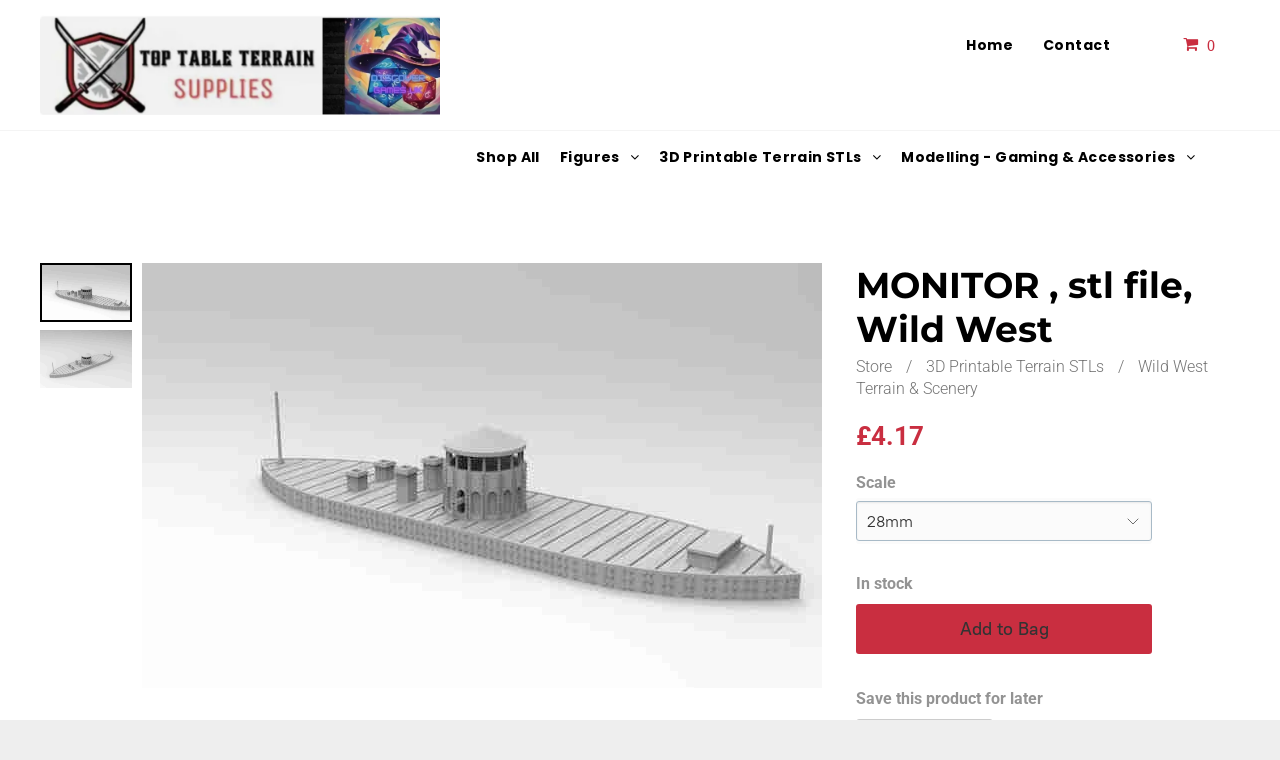

--- FILE ---
content_type: text/html;charset=utf-8
request_url: https://www.toptableterrain.com/product/monitor-stl-file-wild-west
body_size: 24990
content:
<!doctype html >
<html xmlns="http://www.w3.org/1999/xhtml" lang="en"
      class="">
<head>
    <meta charset="utf-8">
    




































<script type="text/javascript">
    window._currentDevice = 'desktop';
    window.Parameters = window.Parameters || {
        HomeUrl: 'https://www.toptableterrain.com/',
        AccountUUID: 'fefaf2dbd7504494a5973b5ef8d5ca0d',
        SystemID: 'US_DIRECT_PRODUCTION',
        SiteAlias: 'd3310fe7',
        SiteType: atob('RFVEQU9ORQ=='),
        PublicationDate: 'Sat Jan 10 07:47:44 UTC 2026',
        ExternalUid: null,
        IsSiteMultilingual: false,
        InitialPostAlias: '',
        InitialPostPageUuid: '',
        InitialDynamicItem: 'monitor-stl-file-wild-west',
        DynamicPageInfo: {
            isDynamicPage: true,
            base64JsonRowData: '[base64]',
        },
        InitialPageAlias: 'product',
        InitialPageUuid: '0922aea2f44249548186992fb4d6461f',
        InitialPageId: '38665753',
        InitialEncodedPageAlias: 'cHJvZHVjdA==',
        InitialHeaderUuid: '9ec573ede58042eba05d600650396487',
        CurrentPageUrl: '',
        IsCurrentHomePage: false,
        AllowAjax: false,
        AfterAjaxCommand: null,
        HomeLinkText: 'Back To Home',
        UseGalleryModule: false,
        CurrentThemeName: 'Layout Theme',
        ThemeVersion: '500000',
        DefaultPageAlias: '',
        RemoveDID: true,
        WidgetStyleID: null,
        IsHeaderFixed: false,
        IsHeaderSkinny: false,
        IsBfs: true,
        StorePageAlias: 'store',
        StorePagesUrls: '[base64]',
        IsNewStore: 'true',
        StorePath: '/store',
        StoreId: '121114504',
        StoreVersion: 2,
        StoreBaseUrl: '/store',
        StoreCleanUrl: true,
        StoreDisableScrolling: true,
        IsStoreSuspended: false,
        HasCustomDomain: true,
        SimpleSite: false,
        showCookieNotification: false,
        cookiesNotificationMarkup: 'null',
        translatedPageUrl: '',
        isFastMigrationSite: false,
        sidebarPosition: 'NA',
        currentLanguage: 'en',
        currentLocale: 'en',
        NavItems: '{}',
        errors: {
            general: 'There was an error connecting to the page.<br/> Make sure you are not offline.',
            password: 'Incorrect name/password combination',
            tryAgain: 'Try again'
        },
        NavigationAreaParams: {
            ShowBackToHomeOnInnerPages: true,
            NavbarSize: -1,
            NavbarLiveHomePage: 'https://www.toptableterrain.com/',
            BlockContainerSelector: '.dmBody',
            NavbarSelector: '#dmNav:has(a)',
            SubNavbarSelector: '#subnav_main'
        },
        hasCustomCode: true,
        planID: '9',
        customTemplateId: 'null',
        siteTemplateId: 'null',
        productId: 'DM_DIRECT',
        disableTracking: false,
        pageType: 'STORE_PRODUCT_PAGE',
        isRuntimeServer: true,
        isInEditor: false,
        hasNativeStore: false,
        defaultLang: 'en',
        hamburgerMigration: null,
        isFlexSite: false
    };

    window.Parameters.LayoutID = {};
    window.Parameters.LayoutID[window._currentDevice] = 6;
    window.Parameters.LayoutVariationID = {};
    window.Parameters.LayoutVariationID[window._currentDevice] = 5;
</script>





















<!-- Injecting site-wide to the head -->




<!-- End Injecting site-wide to the head -->

<!-- Inject secured cdn script -->


<!-- ========= Meta Tags ========= -->
<!-- PWA settings -->
<script>
    function toHash(str) {
        var hash = 5381, i = str.length;
        while (i) {
            hash = hash * 33 ^ str.charCodeAt(--i)
        }
        return hash >>> 0
    }
</script>
<script>
    (function (global) {
    //const cacheKey = global.cacheKey;
    const isOffline = 'onLine' in navigator && navigator.onLine === false;
    const hasServiceWorkerSupport = 'serviceWorker' in navigator;
    if (isOffline) {
        console.log('offline mode');
    }
    if (!hasServiceWorkerSupport) {
        console.log('service worker is not supported');
    }
    if (hasServiceWorkerSupport && !isOffline) {
        window.addEventListener('load', function () {
            const serviceWorkerPath = '/runtime-service-worker.js?v=3';
            navigator.serviceWorker
                .register(serviceWorkerPath, { scope: './' })
                .then(
                    function (registration) {
                        // Registration was successful
                        console.log(
                            'ServiceWorker registration successful with scope: ',
                            registration.scope
                        );
                    },
                    function (err) {
                        // registration failed :(
                        console.log('ServiceWorker registration failed: ', err);
                    }
                )
                .catch(function (err) {
                    console.log(err);
                });
        });

        // helper function to refresh the page
        var refreshPage = (function () {
            var refreshing;
            return function () {
                if (refreshing) return;
                // prevent multiple refreshes
                var refreshkey = 'refreshed' + location.href;
                var prevRefresh = localStorage.getItem(refreshkey);
                if (prevRefresh) {
                    localStorage.removeItem(refreshkey);
                    if (Date.now() - prevRefresh < 30000) {
                        return; // dont go into a refresh loop
                    }
                }
                refreshing = true;
                localStorage.setItem(refreshkey, Date.now());
                console.log('refereshing page');
                window.location.reload();
            };
        })();

        function messageServiceWorker(data) {
            return new Promise(function (resolve, reject) {
                if (navigator.serviceWorker.controller) {
                    var worker = navigator.serviceWorker.controller;
                    var messageChannel = new MessageChannel();
                    messageChannel.port1.onmessage = replyHandler;
                    worker.postMessage(data, [messageChannel.port2]);
                    function replyHandler(event) {
                        resolve(event.data);
                    }
                } else {
                    resolve();
                }
            });
        }
    }
})(window);
</script>
<!-- Add manifest -->
<!-- End PWA settings -->



<link rel="canonical" href="https://www.toptableterrain.com/product/monitor-stl-file-wild-west">

<meta id="view" name="viewport" content="initial-scale=1, minimum-scale=1, maximum-scale=5, viewport-fit=cover">
<meta name="apple-mobile-web-app-capable" content="yes">

<!--Add favorites icons-->

<link rel="icon" type="image/x-icon" href="https://irp.cdn-website.com/d3310fe7/site_favicon_16_1756150088369.ico"/>

<!-- End favorite icons -->
<link rel="preconnect" href="https://lirp.cdn-website.com/"/>


<!-- Prefetch Ecwid Javascript to speed up loading -->
<link rel="prefetch" href="https://app.multiscreenstore.com/script.js?121114504"/>
<script>
    if (window.Parameters) {
        window.Parameters.ecwidScriptUrl = 'https://app.multiscreenstore.com/script.js?121114504';
    }
</script>


<!-- render the required CSS and JS in the head section -->
<script id='d-js-dmapi'>
    window.SystemID = 'US_DIRECT_PRODUCTION';

    if (!window.dmAPI) {
        window.dmAPI = {
            registerExternalRuntimeComponent: function () {
            },
            getCurrentDeviceType: function () {
                return window._currentDevice;
            },
            runOnReady: (ns, fn) => {
                const safeFn = dmAPI.toSafeFn(fn);
                ns = ns || 'global_' + Math.random().toString(36).slice(2, 11);
                const eventName = 'afterAjax.' + ns;

                if (document.readyState === 'complete') {
                    $.DM.events.off(eventName).on(eventName, safeFn);
                    setTimeout(function () {
                        safeFn({
                            isAjax: false,
                        });
                    }, 0);
                } else {
                    window?.waitForDeferred?.('dmAjax', () => {
                        $.DM.events.off(eventName).on(eventName, safeFn);
                        safeFn({
                            isAjax: false,
                        });
                    });
                }
            },
            toSafeFn: (fn) => {
                if (fn?.safe) {
                    return fn;
                }
                const safeFn = function (...args) {
                    try {
                        return fn?.apply(null, args);
                    } catch (e) {
                        console.log('function failed ' + e.message);
                    }
                };
                safeFn.safe = true;
                return safeFn;
            }
        };
    }

    if (!window.requestIdleCallback) {
        window.requestIdleCallback = function (fn) {
            setTimeout(fn, 0);
        }
    }
</script>

<!-- loadCSS function header.jsp-->






<script id="d-js-load-css">
/**
 * There are a few <link> tags with CSS resource in them that are preloaded in the page
 * in each of those there is a "onload" handler which invokes the loadCSS callback
 * defined here.
 * We are monitoring 3 main CSS files - the runtime, the global and the page.
 * When each load we check to see if we can append them all in a batch. If threre
 * is no page css (which may happen on inner pages) then we do not wait for it
 */
(function () {
  let cssLinks = {};
  function loadCssLink(link) {
    link.onload = null;
    link.rel = "stylesheet";
    link.type = "text/css";
  }
  
    function checkCss() {
      const pageCssLink = document.querySelector("[id*='CssLink']");
      const widgetCssLink = document.querySelector("[id*='widgetCSS']");

        if (cssLinks && cssLinks.runtime && cssLinks.global && (!pageCssLink || cssLinks.page) && (!widgetCssLink || cssLinks.widget)) {
            const storedRuntimeCssLink = cssLinks.runtime;
            const storedPageCssLink = cssLinks.page;
            const storedGlobalCssLink = cssLinks.global;
            const storedWidgetCssLink = cssLinks.widget;

            storedGlobalCssLink.disabled = true;
            loadCssLink(storedGlobalCssLink);

            if (storedPageCssLink) {
                storedPageCssLink.disabled = true;
                loadCssLink(storedPageCssLink);
            }

            if(storedWidgetCssLink) {
                storedWidgetCssLink.disabled = true;
                loadCssLink(storedWidgetCssLink);
            }

            storedRuntimeCssLink.disabled = true;
            loadCssLink(storedRuntimeCssLink);

            requestAnimationFrame(() => {
                setTimeout(() => {
                    storedRuntimeCssLink.disabled = false;
                    storedGlobalCssLink.disabled = false;
                    if (storedPageCssLink) {
                      storedPageCssLink.disabled = false;
                    }
                    if (storedWidgetCssLink) {
                      storedWidgetCssLink.disabled = false;
                    }
                    // (SUP-4179) Clear the accumulated cssLinks only when we're
                    // sure that the document has finished loading and the document 
                    // has been parsed.
                    if(document.readyState === 'interactive') {
                      cssLinks = null;
                    }
                }, 0);
            });
        }
    }
  

  function loadCSS(link) {
    try {
      var urlParams = new URLSearchParams(window.location.search);
      var noCSS = !!urlParams.get("nocss");
      var cssTimeout = urlParams.get("cssTimeout") || 0;

      if (noCSS) {
        return;
      }
      if (link.href && link.href.includes("d-css-runtime")) {
        cssLinks.runtime = link;
        checkCss();
      } else if (link.id === "siteGlobalCss") {
        cssLinks.global = link;
        checkCss();
      } 
      
      else if (link.id && link.id.includes("CssLink")) {
        cssLinks.page = link;
        checkCss();
      } else if (link.id && link.id.includes("widgetCSS")) {
        cssLinks.widget = link;
        checkCss();
      }
      
      else {
        requestIdleCallback(function () {
          window.setTimeout(function () {
            loadCssLink(link);
          }, parseInt(cssTimeout, 10));
        });
      }
    } catch (e) {
      throw e
    }
  }
  window.loadCSS = window.loadCSS || loadCSS;
})();
</script>



<script data-role="deferred-init" type="text/javascript">
    /* usage: window.getDeferred(<deferred name>).resolve() or window.getDeferred(<deferred name>).promise.then(...)*/
    function Def() {
        this.promise = new Promise((function (a, b) {
            this.resolve = a, this.reject = b
        }).bind(this))
    }

    const defs = {};
    window.getDeferred = function (a) {
        return null == defs[a] && (defs[a] = new Def), defs[a]
    }
    window.waitForDeferred = function (b, a, c) {
        let d = window?.getDeferred?.(b);
        d
            ? d.promise.then(a)
            : c && ["complete", "interactive"].includes(document.readyState)
                ? setTimeout(a, 1)
                : c
                    ? document.addEventListener("DOMContentLoaded", a)
                    : console.error(`Deferred  does not exist`);
    };
</script>
<style id="forceCssIncludes">
    /* This file is auto-generated from a `scss` file with the same name */

.videobgwrapper{overflow:hidden;position:absolute;z-index:0;width:100%;height:100%;top:0;left:0;pointer-events:none;border-radius:inherit}.videobgframe{position:absolute;width:101%;height:100%;top:50%;left:50%;transform:translateY(-50%) translateX(-50%);object-fit:fill}#dm video.videobgframe{margin:0}@media (max-width:767px){.dmRoot .dmPhotoGallery.newPhotoGallery:not(.photo-gallery-done){min-height:80vh}}@media (min-width:1025px){.dmRoot .dmPhotoGallery.newPhotoGallery:not(.photo-gallery-done){min-height:45vh}}@media (min-width:768px) and (max-width:1024px){.responsiveTablet .dmPhotoGallery.newPhotoGallery:not(.photo-gallery-done){min-height:45vh}}#dm [data-show-on-page-only]{display:none!important}#dmRoot div.stickyHeaderFix div.site_content{margin-top:0!important}#dmRoot div.stickyHeaderFix div.hamburger-header-container{position:relative}
    

</style>
<style id="cssVariables" type="text/css">
    :root {
  --color_1: rgba(0,0,0,1);
  --color_2: rgba(119,119,119,1);
  --color_3: rgba(255, 255, 255, 1);
  --color_4: rgba(244, 244, 244, 1);
}
</style>























<!-- Google Fonts Include -->













<!-- loadCSS function fonts.jsp-->



<link type="text/css" rel="stylesheet" href="https://irp.cdn-website.com/fonts/css2?family=Roboto:ital,wght@0,100;0,300;0,400;0,500;0,700;0,900;1,100;1,300;1,400;1,500;1,700;1,900&family=Poppins:ital,wght@0,100;0,200;0,300;0,400;0,500;0,600;0,700;0,800;0,900;1,100;1,200;1,300;1,400;1,500;1,600;1,700;1,800;1,900&family=Montserrat:ital,wght@0,100..900;1,100..900&amp;subset=latin-ext&amp;display=swap"  />





<!-- RT CSS Include d-css-runtime-desktop-one-package-structured-global-->
<link rel="stylesheet" type="text/css" href="https://static.cdn-website.com/mnlt/production/6118/_dm/s/rt/dist/css/d-css-runtime-desktop-one-package-structured-global.min.css" />

<!-- End of RT CSS Include -->

<link type="text/css" rel="stylesheet" href="https://irp.cdn-website.com/WIDGET_CSS/607ad7a5b4bf00ad9f9163f7a97220ec.css" id="widgetCSS" />

<!-- Support `img` size attributes -->
<style>img[width][height] {
  height: auto;
}</style>

<!-- Support showing sticky element on page only -->
<style>
  body[data-page-alias="product"] #dm [data-show-on-page-only="product"] {
    display: block !important;
  }
</style>

<!-- This is populated in Ajax navigation -->
<style id="pageAdditionalWidgetsCss" type="text/css">
</style>




<!-- Site CSS -->
<link type="text/css" rel="stylesheet" href="https://irp.cdn-website.com/d3310fe7/files/d3310fe7_1.min.css?v=58" id="siteGlobalCss" />



<style id="customWidgetStyle" type="text/css">
    
</style>
<style id="innerPagesStyle" type="text/css">
    
</style>


<style
        id="additionalGlobalCss" type="text/css"
>
</style>

<style id="pagestyle" type="text/css">
    *#dm *.dmBody div.u_1659200310 .ecwid-btn--primary
{
	background-color:rgba(201,46,64,1) !important;
}
*#dm *.dmBody div.u_1659200310 .form-control--primary .form-control__button
{
	background-color:rgba(201,46,64,1) !important;
}
*#dm *.dmBody div.u_1659200310 .ecwid-btn--primary:hover
{
	border-color:rgba(0,0,0,0) !important;
}
*#dm *.dmBody div.u_1659200310 .ecwid-btn--primary.hover
{
	border-color:rgba(0,0,0,0) !important;
}
*#dm *.dmBody div.u_1659200310 .form-control--primary .form-control__button:hover
{
	border-color:rgba(0,0,0,0) !important;
}
*#dm *.dmBody div.u_1659200310 .form-control--primary .form-control__button.hover
{
	border-color:rgba(0,0,0,0) !important;
}
*#dm *.dmBody div.u_1659200310 h1.product-details__product-title
{
	font-weight:700 !important;
}
*#dm *.dmBody div.u_1659200310 h1.product-details__product-title *
{
	font-weight:700 !important;
}
*#dm *.dmBody div.u_1659200310 div.product-details__product-title
{
	font-weight:700 !important;
}
*#dm *.dmBody div.u_1659200310 div.product-details__product-title *
{
	font-weight:700 !important;
}
*#dm *.dmBody div.u_1659200310 .product-details__product-price
{
	font-weight:700 !important;
	color:rgba(201,46,64,1) !important;
}
*#dm *.dmBody div.u_1659200310 .product-details__product-price *
{
	font-weight:700 !important;
	color:rgba(201,46,64,1) !important;
}
*#dm *.dmBody div.u_1659200310 .product-details__product-price-taxes
{
	font-weight:700 !important;
	color:rgba(201,46,64,1) !important;
}
*#dm *.dmBody div.u_1659200310 .product-details__product-price-taxes *
{
	font-weight:700 !important;
	color:rgba(201,46,64,1) !important;
}

</style>

<style id="pagestyleDevice" type="text/css">
    *#dm *.dmBody div.u_1304912355
{
	margin-left:0px !important;
	padding-top:80px !important;
	padding-left:40px !important;
	padding-bottom:100px !important;
	margin-top:0px !important;
	margin-bottom:0px !important;
	margin-right:0px !important;
	padding-right:40px !important;
	width:auto !important;
}
*#dm *.dmBody div.u_1659200310 h1.product-details__product-title
{
	font-size:36px !important;
}
*#dm *.dmBody div.u_1659200310 h1.product-details__product-title *
{
	font-size:36px !important;
}
*#dm *.dmBody div.u_1659200310 div.product-details__product-title
{
	font-size:36px !important;
}
*#dm *.dmBody div.u_1659200310 div.product-details__product-title *
{
	font-size:36px !important;
}

</style>

<!-- Flex Sections CSS -->







<style id="globalFontSizeStyle" type="text/css">
    .font-size-14, .size-14, .size-14 > font { font-size: 14px !important; }.font-size-12, .size-12, .size-12 > font { font-size: 12px !important; }
</style>
<style id="pageFontSizeStyle" type="text/css">
</style>




<style id="hideAnimFix">
  .dmDesktopBody:not(.editGrid) [data-anim-desktop]:not([data-anim-desktop='none']), .dmDesktopBody:not(.editGrid) [data-anim-extended] {
    visibility: hidden;
  }

  .dmDesktopBody:not(.editGrid) .dmNewParagraph[data-anim-desktop]:not([data-anim-desktop='none']), .dmDesktopBody:not(.editGrid) .dmNewParagraph[data-anim-extended] {
    visibility: hidden !important;
  }


  #dmRoot:not(.editGrid) .flex-element [data-anim-extended] {
    visibility: hidden;
  }

</style>




<style id="fontFallbacks">
    @font-face {
  font-family: "Roboto Fallback";
  src: local('Arial');
  ascent-override: 92.6709%;
  descent-override: 24.3871%;
  size-adjust: 100.1106%;
  line-gap-override: 0%;
 }@font-face {
  font-family: "Poppins Fallback";
  src: local('Arial');
  ascent-override: 92.326%;
  descent-override: 30.7753%;
  line-gap-override: 8.793%;
  size-adjust: 113.7274%;
}@font-face {
  font-family: "Montserrat Fallback";
  src: local('Arial');
  ascent-override: 84.9466%;
  descent-override: 22.0264%;
  size-adjust: 113.954%;
  line-gap-override: 0%;
 }
</style>


<!-- End render the required css and JS in the head section -->








<meta property="og:type" content="website">
<meta property="og:url" content="https://www.toptableterrain.com/product/monitor-stl-file-wild-west">
<title>MONITOR , stl file, Wild West</title>
<meta name="description" content="This file is 28mm and can be upscaled or downscaled as desired Note this is a stl file not a physical print. These files were designed and are owned by Wow Buildings and you are only buying the right to print for your own personnel use and cannot print and sell models or sell the stl file's anyone found in breach of this will be dealt with accordingly. I am a licensed reseller of Wow products and"><meta property="og:title" content="MONITOR , stl file, Wild West">
<meta property="og:url" content="https://www.toptableterrain.com/product/MONITOR-stl-file-Wild-West">
<meta property="og:image" content="https://d2j6dbq0eux0bg.cloudfront.net/images/121114504/5077333863.jpg">
<meta property="og:site_name" content="Tob Table Terrain">
<meta property="og:description" content="This file is 28mm and can be upscaled or downscaled as desired Note this is a stl file not a physical print. These files were designed and are owned by Wow Buildings and you are only buying the right to print for your own personnel use and cannot print and sell models or sell the stl file's anyone found in breach of this will be dealt with accordingly. I am a licensed reseller of Wow products and">
<meta property="og:type" content="website">
<meta name="twitter:card" content="summary_large_image">
<meta name="twitter:title" content="MONITOR , stl file, Wild West">
<meta name="twitter:description" content="This file is 28mm and can be upscaled or downscaled as desired Note this is a stl file not a physical print. These files were designed and are owned by Wow Buildings and you are only buying the right to print for your own personnel use and cannot print and sell models or sell the stl file's anyone found in breach of this will be dealt with accordingly. I am a licensed reseller of Wow products and">
<meta name="twitter:image" content="https://d2j6dbq0eux0bg.cloudfront.net/images/121114504/5077333863.jpg"><script type="application/ld+json">
{"@context":"http://schema.org/","@type":"Product","name":"MONITOR , stl file, Wild West","image":[{"@type":"ImageObject","caption":"MONITOR , stl file, Wild West","name":"MONITOR , stl file, Wild West","description":"This file is 28mm and can be upscaled or downscaled as desired Note this is a stl file not a physical print. These files were designed and are owned by Wow Buildings and you are only buying the right to print for your own personnel use and cannot print and sell models or sell the stl file's anyone found in breach of this will be dealt with accordingly. I am a licensed reseller of Wow products and","url":"https://www.toptableterrain.com/product/MONITOR-stl-file-Wild-West-p771117061","contentUrl":"https://d2j6dbq0eux0bg.cloudfront.net/images/121114504/5077333863.jpg","width":680,"height":425,"thumbnail":{"@type":"ImageObject","caption":"MONITOR , stl file, Wild West","url":"https://www.toptableterrain.com/product/MONITOR-stl-file-Wild-West-p771117061","contentUrl":"https://d2j6dbq0eux0bg.cloudfront.net/images/121114504/5077333864.jpg","width":400,"height":250},"thumbnailUrl":"https://d2j6dbq0eux0bg.cloudfront.net/images/121114504/5077333864.jpg"},{"@type":"ImageObject","caption":"MONITOR , stl file, Wild West","name":"MONITOR , stl file, Wild West","description":"This file is 28mm and can be upscaled or downscaled as desired Note this is a stl file not a physical print. These files were designed and are owned by Wow Buildings and you are only buying the right to print for your own personnel use and cannot print and sell models or sell the stl file's anyone found in breach of this will be dealt with accordingly. I am a licensed reseller of Wow products and","url":"https://www.toptableterrain.com/product/MONITOR-stl-file-Wild-West-p771117061","contentUrl":"https://d2j6dbq0eux0bg.cloudfront.net/images/121114504/5077333878.jpg","width":680,"height":425,"thumbnail":{"@type":"ImageObject","caption":"MONITOR , stl file, Wild West","url":"https://www.toptableterrain.com/product/MONITOR-stl-file-Wild-West-p771117061","contentUrl":"https://d2j6dbq0eux0bg.cloudfront.net/images/121114504/5077333877.jpg","width":400,"height":250},"thumbnailUrl":"https://d2j6dbq0eux0bg.cloudfront.net/images/121114504/5077333877.jpg"}],"description":"This file is 28mm and can be upscaled or downscaled as desired Note this is a stl file not a physical print. These files were designed and are owned by Wow Buildings and you are only buying the right to print for your own personnel use and cannot print and sell models or sell the stl file's anyone found in breach of this will be dealt with accordingly. I am a licensed reseller of Wow products and","sku":"7865","offers":{"@type":"Offer","priceCurrency":"GBP","price":"4.17","priceSpecification":{"@type":"PriceSpecification","price":"4.17","priceCurrency":"GBP","valueAddedTaxIncluded":true},"url":"https://www.toptableterrain.com/product/monitor-stl-file-wild-west","itemCondition":"http://schema.org/NewCondition","availability":"http://schema.org/InStock","seller":{"@type":"Organization","name":"Tob Table Terrain"}}}
</script>



<!-- SYS- VVNfRElSRUNUX1BST0RVQ1RJT04= -->
</head>





















<body id="dmRoot" data-page-alias="product"  class="dmRoot dmDesktopBody fix-mobile-scrolling addCanvasBorder dmResellerSite mac dmLargeBody "
      style="padding:0;margin:0;"
      
    >
















<!-- ========= Site Content ========= -->
<div id="dm" class='dmwr'>
    
    <div class="dm_wrapper standard-var5 widgetStyle-3 standard">
         <div dmwrapped="true" id="1063955801"> <div dmtemplateid="StandardLayoutMultiD" class="standardHeaderLayout dm-bfs dm-layout-sec hasAnimations rows-1200 hamburger-reverse dmPageBody d-page-1333646182 inputs-css-clean dmFreeHeader" id="dm-outer-wrapper" data-page-class="1333646182" data-soch="true" data-background-parallax-selector=".dmHomeSection1, .dmSectionParallex"> <div id="dmStyle_outerContainer" class="dmOuter"> <div id="dmStyle_innerContainer" class="dmInner"> <div class="dmLayoutWrapper standard-var dmStandardDesktop"> <div> <div id="iscrollBody"> <div id="site_content"> <div class="dmHeaderContainer fHeader d-header-wrapper"> <div id="hcontainer" class="u_hcontainer dmHeader p_hfcontainer" freeheader="true" headerlayout="b58ba5b5703b4cd7b5f5f7951565dc87===horizontal-layout-5" layout="78f5c343822e4eb3aac27f4ad5d13812===header"> <div dm:templateorder="85" class="dmHeaderResp dmHeaderStack noSwitch" id="1709005236"> <div class="dmRespRow dmDefaultListContentRow u_1861705244 fullBleedChanged fullBleedMode" style="text-align:center" id="1861705244"> <div class="dmRespColsWrapper" id="1914255413"> <div class="u_1677919435 small-12 dmRespCol medium-4 large-4 empty-column" id="1677919435"></div> 
 <div class="u_1169275992 dmRespCol small-12 large-7 medium-7" id="1169275992"> <nav class="u_1112353738 effect-text-color main-navigation unifiednav dmLinksMenu" role="navigation" layout-main="horizontal_nav_layout_2" layout-sub="submenu_horizontal_2" data-show-vertical-sub-items="HOVER" id="1112353738" dmle_extension="onelinksmenu" data-element-type="onelinksmenu" data-nav-structure="HORIZONTAL" wr="true" icon="true" surround="true" adwords="" navigation-id="unifiedNav"> <ul role="menubar" class="unifiednav__container  " data-auto="navigation-pages"> <li role="menuitem" class=" unifiednav__item-wrap " data-auto="more-pages" data-depth="0"> <a href="/" class="unifiednav__item    " target="" data-target-page-alias="home"> <span class="nav-item-text " data-link-text="
         Home
        " data-auto="page-text-style">Home<span class="icon icon-angle-down" data-hidden-on-mobile="" data-hidden-on-desktop="" data-hidden-on-tablet=""></span> 
</span> 
</a> 
</li> 
 <li role="menuitem" class=" unifiednav__item-wrap " data-auto="more-pages" data-depth="0"> <a href="/contact" class="unifiednav__item    " target="" data-target-page-alias="contact"> <span class="nav-item-text " data-link-text="
         Contact
        " data-auto="page-text-style">Contact<span class="icon icon-angle-down" data-hidden-on-mobile="" data-hidden-on-desktop="" data-hidden-on-tablet=""></span> 
</span> 
</a> 
</li> 
</ul> 
</nav> 
</div> 
 <div class="u_1452150053 dmRespCol small-12 large-1 medium-1" id="1452150053"> <div class="u_1184506554 dmStoreCart" data-element-type="ec_store_cart" id="1184506554"> <span class="cartIcon dm-common-icons-shopping-cart ecwid" data-auto="cart-icon" style="font-family:'dm-common-icons' !important;" id="1143685503"> <span class="cartItems" id="1537915844">0</span> 
</span> 
</div> 
</div> 
</div> 
</div> 
 <div class="u_1766914929 dmRespRow" id="1766914929"> <div class="dmRespColsWrapper" id="1541641873"> <div class="dmRespCol large-12 medium-12 small-12" id="1805363283"> <nav class="u_1539732288 effect-text-color main-navigation unifiednav dmLinksMenu" role="navigation" layout-main="horizontal_nav_layout_2" layout-sub="submenu_horizontal_1" data-show-vertical-sub-items="HOVER" id="1539732288" dmle_extension="onelinksmenu" data-element-type="onelinksmenu" data-logo-src="" alt="" data-nav-structure="HORIZONTAL" wr="true" icon="true" surround="true" adwords="" navigation-id="unifiedNav"> <ul role="menubar" class="unifiednav__container  " data-auto="navigation-pages"> <li role="menuitem" class=" unifiednav__item-wrap " data-auto="more-pages" data-depth="0"> <a href="/store" class="unifiednav__item  dmUDNavigationItem_010101501795  " target="" data-target-page-alias=""> <span class="nav-item-text " data-link-text="Shop All" data-auto="page-text-style">Shop All<span class="icon icon-angle-down"></span> 
</span> 
</a> 
</li> 
 <li role="menuitem" aria-haspopup="true" data-sub-nav-menu="true" class=" unifiednav__item-wrap " data-auto="more-pages" data-depth="0"> <a href="/category/Figures" class="unifiednav__item  dmUDNavigationItem_010101855346  unifiednav__item_has-sub-nav" target="" data-target-page-alias=""> <span class="nav-item-text " data-link-text="Figures" data-auto="page-text-style">Figures<span class="icon icon-angle-down"></span> 
</span> 
</a> 
 <ul role="menu" aria-expanded="false" class="unifiednav__container unifiednav__container_sub-nav" data-depth="0" data-auto="sub-pages"> <li role="menuitem" aria-haspopup="true" data-sub-nav-menu="true" class=" unifiednav__item-wrap " data-auto="more-pages" data-depth="1"> <a href="/category/Echoes-of-War-28mm-Punic-Wars" class="unifiednav__item  dmStoreCategory categoryId-187489002  unifiednav__item_has-sub-nav" target="" data-target-page-alias=""> <span class="nav-item-text " data-link-text="Echoes of War - 28mm Punic Wars" data-auto="page-text-style">Echoes of War - 28mm Punic Wars<span class="icon icon-angle-right"></span> 
</span> 
</a> 
 <ul role="menu" aria-expanded="false" class="unifiednav__container unifiednav__container_sub-nav" data-depth="1" data-auto="sub-pages"> <li role="menuitem" class=" unifiednav__item-wrap " data-auto="more-pages" data-depth="2"> <a href="/category/Carthage" class="unifiednav__item  dmStoreCategory categoryId-187489003  " target="" data-target-page-alias=""> <span class="nav-item-text " data-link-text="Carthage" data-auto="page-text-style">Carthage<span class="icon icon-angle-right"></span> 
</span> 
</a> 
</li> 
 <li role="menuitem" class=" unifiednav__item-wrap " data-auto="more-pages" data-depth="2"> <a href="/category/Roman-Republic" class="unifiednav__item  dmStoreCategory categoryId-187489004  " target="" data-target-page-alias=""> <span class="nav-item-text " data-link-text="Roman Republic" data-auto="page-text-style">Roman Republic<span class="icon icon-angle-right"></span> 
</span> 
</a> 
</li> 
 <li role="menuitem" class=" unifiednav__item-wrap " data-auto="more-pages" data-depth="2"> <a href="/category/Kingdom-of-Syracuse" class="unifiednav__item  dmStoreCategory categoryId-187489005  " target="" data-target-page-alias=""> <span class="nav-item-text " data-link-text="Kingdom of Syracuse" data-auto="page-text-style">Kingdom of Syracuse<span class="icon icon-angle-right"></span> 
</span> 
</a> 
</li> 
 <li role="menuitem" class=" unifiednav__item-wrap " data-auto="more-pages" data-depth="2"> <a href="/category/Kingdom-of-Epirus" class="unifiednav__item  dmStoreCategory categoryId-187494251  " target="" data-target-page-alias=""> <span class="nav-item-text " data-link-text="Kingdom of Epirus" data-auto="page-text-style">Kingdom of Epirus<span class="icon icon-angle-right"></span> 
</span> 
</a> 
</li> 
 <li role="menuitem" class=" unifiednav__item-wrap " data-auto="more-pages" data-depth="2"> <a href="/category/Cisalpine-Gauls" class="unifiednav__item  dmStoreCategory categoryId-187494252  " target="" data-target-page-alias=""> <span class="nav-item-text " data-link-text="Cisalpine Gauls" data-auto="page-text-style">Cisalpine Gauls<span class="icon icon-angle-right"></span> 
</span> 
</a> 
</li> 
 <li role="menuitem" class=" unifiednav__item-wrap " data-auto="more-pages" data-depth="2"> <a href="/category/Punic-Citizens" class="unifiednav__item  dmStoreCategory categoryId-187494253  " target="" data-target-page-alias=""> <span class="nav-item-text " data-link-text="Punic Citizens" data-auto="page-text-style">Punic Citizens<span class="icon icon-angle-right"></span> 
</span> 
</a> 
</li> 
 <li role="menuitem" class=" unifiednav__item-wrap " data-auto="more-pages" data-depth="2"> <a href="/category/Western-Numidia" class="unifiednav__item  dmStoreCategory categoryId-187490754  " target="" data-target-page-alias=""> <span class="nav-item-text " data-link-text="Western Numidia" data-auto="page-text-style">Western Numidia<span class="icon icon-angle-right"></span> 
</span> 
</a> 
</li> 
 <li role="menuitem" class=" unifiednav__item-wrap " data-auto="more-pages" data-depth="2"> <a href="/category/Eastern-Numidia" class="unifiednav__item  dmStoreCategory categoryId-187489006  " target="" data-target-page-alias=""> <span class="nav-item-text " data-link-text="Eastern Numidia" data-auto="page-text-style">Eastern Numidia<span class="icon icon-angle-right"></span> 
</span> 
</a> 
</li> 
 <li role="menuitem" class=" unifiednav__item-wrap " data-auto="more-pages" data-depth="2"> <a href="/category/Libyan-Marauders" class="unifiednav__item  dmStoreCategory categoryId-187490755  " target="" data-target-page-alias=""> <span class="nav-item-text " data-link-text="Libyan Marauders" data-auto="page-text-style">Libyan Marauders<span class="icon icon-angle-right"></span> 
</span> 
</a> 
</li> 
 <li role="menuitem" class=" unifiednav__item-wrap " data-auto="more-pages" data-depth="2"> <a href="/category/Iberian-Tribes" class="unifiednav__item  dmStoreCategory categoryId-187490756  " target="" data-target-page-alias=""> <span class="nav-item-text " data-link-text="Iberian Tribes" data-auto="page-text-style">Iberian Tribes<span class="icon icon-angle-right"></span> 
</span> 
</a> 
</li> 
 <li role="menuitem" class=" unifiednav__item-wrap " data-auto="more-pages" data-depth="2"> <a href="/category/Punic-Wars-Extras" class="unifiednav__item  dmStoreCategory categoryId-187494254  " target="" data-target-page-alias=""> <span class="nav-item-text " data-link-text="Punic Wars Extras" data-auto="page-text-style">Punic Wars Extras<span class="icon icon-angle-right"></span> 
</span> 
</a> 
</li> 
</ul> 
</li> 
 <li role="menuitem" aria-haspopup="true" data-sub-nav-menu="true" class=" unifiednav__item-wrap " data-auto="more-pages" data-depth="1"> <a href="/category/Txarli-Factory-Miniatures" class="unifiednav__item  dmStoreCategory categoryId-186103803  unifiednav__item_has-sub-nav" target="" data-target-page-alias=""> <span class="nav-item-text " data-link-text="Txarli Factory Miniatures" data-auto="page-text-style">Txarli Factory Miniatures<span class="icon icon-angle-right"></span> 
</span> 
</a> 
 <ul role="menu" aria-expanded="false" class="unifiednav__container unifiednav__container_sub-nav" data-depth="1" data-auto="sub-pages"> <li role="menuitem" class=" unifiednav__item-wrap " data-auto="more-pages" data-depth="2"> <a href="/category/Army-of-the-Sands" class="unifiednav__item  dmStoreCategory categoryId-186103804  " target="" data-target-page-alias=""> <span class="nav-item-text " data-link-text="Army of the Sands" data-auto="page-text-style">Army of the Sands<span class="icon icon-angle-right"></span> 
</span> 
</a> 
</li> 
 <li role="menuitem" class=" unifiednav__item-wrap " data-auto="more-pages" data-depth="2"> <a href="/category/Ogres-The-Northern-Tribes" class="unifiednav__item  dmStoreCategory categoryId-186105284  " target="" data-target-page-alias=""> <span class="nav-item-text " data-link-text="Ogres - The Northern Tribes" data-auto="page-text-style">Ogres - The Northern Tribes<span class="icon icon-angle-right"></span> 
</span> 
</a> 
</li> 
</ul> 
</li> 
 <li role="menuitem" aria-haspopup="true" data-sub-nav-menu="true" class=" unifiednav__item-wrap " data-auto="more-pages" data-depth="1"> <a href="/category/Highlands-Miniatures-Figure-range" class="unifiednav__item  dmStoreCategory categoryId-186103800  unifiednav__item_has-sub-nav" target="" data-target-page-alias=""> <span class="nav-item-text " data-link-text="Highlands Miniatures Figure range" data-auto="page-text-style">Highlands Miniatures Figure range<span class="icon icon-angle-right"></span> 
</span> 
</a> 
 <ul role="menu" aria-expanded="false" class="unifiednav__container unifiednav__container_sub-nav" data-depth="1" data-auto="sub-pages"> <li role="menuitem" class=" unifiednav__item-wrap " data-auto="more-pages" data-depth="2"> <a href="/category/Sewer-Vermin" class="unifiednav__item  dmStoreCategory categoryId-186105290  " target="" data-target-page-alias=""> <span class="nav-item-text " data-link-text="Sewer Vermin" data-auto="page-text-style">Sewer Vermin<span class="icon icon-angle-right"></span> 
</span> 
</a> 
</li> 
 <li role="menuitem" class=" unifiednav__item-wrap " data-auto="more-pages" data-depth="2"> <a href="/category/Aegean-Elves" class="unifiednav__item  dmStoreCategory categoryId-186103812  " target="" data-target-page-alias=""> <span class="nav-item-text " data-link-text="Aegean Elves" data-auto="page-text-style">Aegean Elves<span class="icon icon-angle-right"></span> 
</span> 
</a> 
</li> 
 <li role="menuitem" class=" unifiednav__item-wrap " data-auto="more-pages" data-depth="2"> <a href="/category/Goblin-Steppe-Tribes" class="unifiednav__item  dmStoreCategory categoryId-186105055  " target="" data-target-page-alias=""> <span class="nav-item-text " data-link-text="Goblin Steppe Tribes" data-auto="page-text-style">Goblin Steppe Tribes<span class="icon icon-angle-right"></span> 
</span> 
</a> 
</li> 
 <li role="menuitem" class=" unifiednav__item-wrap " data-auto="more-pages" data-depth="2"> <a href="/category/Moredhuns-Orcs" class="unifiednav__item  dmStoreCategory categoryId-186103808  " target="" data-target-page-alias=""> <span class="nav-item-text " data-link-text="Moredhun's Orcs" data-auto="page-text-style">Moredhun's Orcs<span class="icon icon-angle-right"></span> 
</span> 
</a> 
</li> 
 <li role="menuitem" class=" unifiednav__item-wrap " data-auto="more-pages" data-depth="2"> <a href="/category/Eternal-Dynasties" class="unifiednav__item  dmStoreCategory categoryId-186103807  " target="" data-target-page-alias=""> <span class="nav-item-text " data-link-text="Eternal Dynasties" data-auto="page-text-style">Eternal Dynasties<span class="icon icon-angle-right"></span> 
</span> 
</a> 
</li> 
 <li role="menuitem" class=" unifiednav__item-wrap " data-auto="more-pages" data-depth="2"> <a href="/category/Kislev-The-Northern-Empire" class="unifiednav__item  dmStoreCategory categoryId-186105051  " target="" data-target-page-alias=""> <span class="nav-item-text " data-link-text="Kislev, The Northern Empire" data-auto="page-text-style">Kislev, The Northern Empire<span class="icon icon-angle-right"></span> 
</span> 
</a> 
</li> 
 <li role="menuitem" class=" unifiednav__item-wrap " data-auto="more-pages" data-depth="2"> <a href="/category/Khazarian-Ogres" class="unifiednav__item  dmStoreCategory categoryId-186105050  " target="" data-target-page-alias=""> <span class="nav-item-text " data-link-text="Khazarian Ogres" data-auto="page-text-style">Khazarian Ogres<span class="icon icon-angle-right"></span> 
</span> 
</a> 
</li> 
 <li role="menuitem" class=" unifiednav__item-wrap " data-auto="more-pages" data-depth="2"> <a href="/category/Empire-The-army-of-Saint-Helena" class="unifiednav__item  dmStoreCategory categoryId-186105283  " target="" data-target-page-alias=""> <span class="nav-item-text " data-link-text="Empire, The army of Saint Helena" data-auto="page-text-style">Empire, The army of Saint Helena<span class="icon icon-angle-right"></span> 
</span> 
</a> 
</li> 
 <li role="menuitem" class=" unifiednav__item-wrap " data-auto="more-pages" data-depth="2"> <a href="/category/Chaos-Tribes" class="unifiednav__item  dmStoreCategory categoryId-186105282  " target="" data-target-page-alias=""> <span class="nav-item-text " data-link-text="Chaos Tribes" data-auto="page-text-style">Chaos Tribes<span class="icon icon-angle-right"></span> 
</span> 
</a> 
</li> 
 <li role="menuitem" class=" unifiednav__item-wrap " data-auto="more-pages" data-depth="2"> <a href="/category/Transilvanya-The-Fallen-Realm" class="unifiednav__item  dmStoreCategory categoryId-186103802  " target="" data-target-page-alias=""> <span class="nav-item-text " data-link-text="Transilvanya, The Fallen Realm" data-auto="page-text-style">Transilvanya, The Fallen Realm<span class="icon icon-angle-right"></span> 
</span> 
</a> 
</li> 
 <li role="menuitem" class=" unifiednav__item-wrap " data-auto="more-pages" data-depth="2"> <a href="/category/Gallia-Medieval-Kingdom" class="unifiednav__item  dmStoreCategory categoryId-186103801  " target="" data-target-page-alias=""> <span class="nav-item-text " data-link-text="Gallia, Medieval Kingdom" data-auto="page-text-style">Gallia, Medieval Kingdom<span class="icon icon-angle-right"></span> 
</span> 
</a> 
</li> 
 <li role="menuitem" class=" unifiednav__item-wrap " data-auto="more-pages" data-depth="2"> <a href="/category/Swamp-Goblins-The-Goblin-Tribes" class="unifiednav__item  dmStoreCategory categoryId-186105049  " target="" data-target-page-alias=""> <span class="nav-item-text " data-link-text="Swamp Goblins, The Goblin Tribes" data-auto="page-text-style">Swamp Goblins, The Goblin Tribes<span class="icon icon-angle-right"></span> 
</span> 
</a> 
</li> 
 <li role="menuitem" class=" unifiednav__item-wrap " data-auto="more-pages" data-depth="2"> <a href="/category/Dwarfs-Sons-of-Ymir" class="unifiednav__item  dmStoreCategory categoryId-186105048  " target="" data-target-page-alias=""> <span class="nav-item-text " data-link-text="Dwarfs, Sons of Ymir" data-auto="page-text-style">Dwarfs, Sons of Ymir<span class="icon icon-angle-right"></span> 
</span> 
</a> 
</li> 
 <li role="menuitem" class=" unifiednav__item-wrap " data-auto="more-pages" data-depth="2"> <a href="/category/Sunland-The-Empire-of-the-Sun" class="unifiednav__item  dmStoreCategory categoryId-186105281  " target="" data-target-page-alias=""> <span class="nav-item-text " data-link-text="Sunland, The Empire of the Sun" data-auto="page-text-style">Sunland, The Empire of the Sun<span class="icon icon-angle-right"></span> 
</span> 
</a> 
</li> 
 <li role="menuitem" class=" unifiednav__item-wrap " data-auto="more-pages" data-depth="2"> <a href="/category/Feral-Elves" class="unifiednav__item  dmStoreCategory categoryId-187407254  " target="" data-target-page-alias=""> <span class="nav-item-text " data-link-text="Feral Elves" data-auto="page-text-style">Feral Elves<span class="icon icon-angle-right"></span> 
</span> 
</a> 
</li> 
</ul> 
</li> 
 <li role="menuitem" aria-haspopup="true" data-sub-nav-menu="true" class=" unifiednav__item-wrap " data-auto="more-pages" data-depth="1"> <a href="/category/Monolith-Arts-Miniatures" class="unifiednav__item  dmStoreCategory categoryId-186105291  unifiednav__item_has-sub-nav" target="" data-target-page-alias=""> <span class="nav-item-text " data-link-text="Monolith Arts Miniatures" data-auto="page-text-style">Monolith Arts Miniatures<span class="icon icon-angle-right"></span> 
</span> 
</a> 
 <ul role="menu" aria-expanded="false" class="unifiednav__container unifiednav__container_sub-nav" data-depth="1" data-auto="sub-pages"> <li role="menuitem" class=" unifiednav__item-wrap " data-auto="more-pages" data-depth="2"> <a href="/category/Army-of-Darkness-Skeletons" class="unifiednav__item  dmStoreCategory categoryId-186103813  " target="" data-target-page-alias=""> <span class="nav-item-text " data-link-text="Army of Darkness: Skeletons" data-auto="page-text-style">Army of Darkness: Skeletons<span class="icon icon-angle-right"></span> 
</span> 
</a> 
</li> 
 <li role="menuitem" class=" unifiednav__item-wrap " data-auto="more-pages" data-depth="2"> <a href="/category/Frost-Tribe" class="unifiednav__item  dmStoreCategory categoryId-186105058  " target="" data-target-page-alias=""> <span class="nav-item-text " data-link-text="Frost Tribe" data-auto="page-text-style">Frost Tribe<span class="icon icon-angle-right"></span> 
</span> 
</a> 
</li> 
 <li role="menuitem" class=" unifiednav__item-wrap " data-auto="more-pages" data-depth="2"> <a href="/category/Reign-of-Dragons-28-32mm" class="unifiednav__item  dmStoreCategory categoryId-187959507  " target="" data-target-page-alias=""> <span class="nav-item-text " data-link-text="Reign of Dragons 28 - 32mm" data-auto="page-text-style">Reign of Dragons 28 - 32mm<span class="icon icon-angle-right"></span> 
</span> 
</a> 
</li> 
</ul> 
</li> 
 <li role="menuitem" aria-haspopup="true" data-sub-nav-menu="true" class=" unifiednav__item-wrap " data-auto="more-pages" data-depth="1"> <a href="/category/Norba-Miniatures-28mm" class="unifiednav__item  dmStoreCategory categoryId-187476516  unifiednav__item_has-sub-nav" target="" data-target-page-alias=""> <span class="nav-item-text " data-link-text="Norba Miniatures 28mm" data-auto="page-text-style">Norba Miniatures 28mm<span class="icon icon-angle-right"></span> 
</span> 
</a> 
 <ul role="menu" aria-expanded="false" class="unifiednav__container unifiednav__container_sub-nav" data-depth="1" data-auto="sub-pages"> <li role="menuitem" class=" unifiednav__item-wrap " data-auto="more-pages" data-depth="2"> <a href="/category/Cathay" class="unifiednav__item  dmStoreCategory categoryId-187475543  " target="" data-target-page-alias=""> <span class="nav-item-text " data-link-text="Cathay" data-auto="page-text-style">Cathay<span class="icon icon-angle-right"></span> 
</span> 
</a> 
</li> 
</ul> 
</li> 
</ul> 
</li> 
 <li role="menuitem" aria-haspopup="true" data-sub-nav-menu="true" class=" unifiednav__item-wrap " data-auto="more-pages" data-depth="0"> <a href="/category/3D-Printable-Terrain-STLs" class="unifiednav__item  dmUDNavigationItem_010101855346  unifiednav__item_has-sub-nav" target="" data-target-page-alias=""> <span class="nav-item-text " data-link-text="3D Printable Terrain STLs" data-auto="page-text-style">3D Printable Terrain STLs<span class="icon icon-angle-down"></span> 
</span> 
</a> 
 <ul role="menu" aria-expanded="false" class="unifiednav__container unifiednav__container_sub-nav" data-depth="0" data-auto="sub-pages"> <li role="menuitem" class=" unifiednav__item-wrap " data-auto="more-pages" data-depth="1"> <a href="/category/Sci-Fi-Terrain-&-Scenery" class="unifiednav__item  dmStoreCategory categoryId-186173763  " target="" data-target-page-alias=""> <span class="nav-item-text " data-link-text="Sci-Fi Terrain & Scenery" data-auto="page-text-style">Sci-Fi Terrain &amp; Scenery<span class="icon icon-angle-right"></span> 
</span> 
</a> 
</li> 
 <li role="menuitem" class=" unifiednav__item-wrap " data-auto="more-pages" data-depth="1"> <a href="/category/Ancient-Terrain-&-Scenery" class="unifiednav__item  dmStoreCategory categoryId-186173761  " target="" data-target-page-alias=""> <span class="nav-item-text " data-link-text="Ancient Terrain & Scenery" data-auto="page-text-style">Ancient Terrain &amp; Scenery<span class="icon icon-angle-right"></span> 
</span> 
</a> 
</li> 
 <li role="menuitem" class=" unifiednav__item-wrap " data-auto="more-pages" data-depth="1"> <a href="/category/Dark-Ages-Terrain-&-Scenery" class="unifiednav__item  dmStoreCategory categoryId-186105287  " target="" data-target-page-alias=""> <span class="nav-item-text " data-link-text="Dark Ages Terrain & Scenery" data-auto="page-text-style">Dark Ages Terrain &amp; Scenery<span class="icon icon-angle-right"></span> 
</span> 
</a> 
</li> 
 <li role="menuitem" class=" unifiednav__item-wrap " data-auto="more-pages" data-depth="1"> <a href="/category/Medieval-Terrain-&-Scenery" class="unifiednav__item  dmStoreCategory categoryId-186103806  " target="" data-target-page-alias=""> <span class="nav-item-text " data-link-text="Medieval Terrain & Scenery" data-auto="page-text-style">Medieval Terrain &amp; Scenery<span class="icon icon-angle-right"></span> 
</span> 
</a> 
</li> 
 <li role="menuitem" class=" unifiednav__item-wrap " data-auto="more-pages" data-depth="1"> <a href="/category/Warfare-Apocalypse-Terrain-&-Scenery" class="unifiednav__item  dmStoreCategory categoryId-186105286  " target="" data-target-page-alias=""> <span class="nav-item-text " data-link-text="Warfare\Apocalypse Terrain & Scenery" data-auto="page-text-style">Warfare\Apocalypse Terrain &amp; Scenery<span class="icon icon-angle-right"></span> 
</span> 
</a> 
</li> 
 <li role="menuitem" class=" unifiednav__item-wrap " data-auto="more-pages" data-depth="1"> <a href="/category/Wild-West-Terrain-&-Scenery" class="unifiednav__item  dmStoreCategory categoryId-186105285  " target="" data-target-page-alias=""> <span class="nav-item-text " data-link-text="Wild West Terrain & Scenery" data-auto="page-text-style">Wild West Terrain &amp; Scenery<span class="icon icon-angle-right"></span> 
</span> 
</a> 
</li> 
 <li role="menuitem" class=" unifiednav__item-wrap " data-auto="more-pages" data-depth="1"> <a href="/category/WW2-Terrain-&-Scenery" class="unifiednav__item  dmStoreCategory categoryId-186105054  " target="" data-target-page-alias=""> <span class="nav-item-text " data-link-text="WW2 Terrain & Scenery" data-auto="page-text-style">WW2 Terrain &amp; Scenery<span class="icon icon-angle-right"></span> 
</span> 
</a> 
</li> 
 <li role="menuitem" class=" unifiednav__item-wrap " data-auto="more-pages" data-depth="1"> <a href="/category/Fantasy-Terrain-&-Scenery" class="unifiednav__item  dmStoreCategory categoryId-186103805  " target="" data-target-page-alias=""> <span class="nav-item-text " data-link-text="Fantasy Terrain & Scenery" data-auto="page-text-style">Fantasy Terrain &amp; Scenery<span class="icon icon-angle-right"></span> 
</span> 
</a> 
</li> 
 <li role="menuitem" class=" unifiednav__item-wrap " data-auto="more-pages" data-depth="1"> <a href="/category/Vietnamese-Terrain-&-Scenery" class="unifiednav__item  dmStoreCategory categoryId-186105052  " target="" data-target-page-alias=""> <span class="nav-item-text " data-link-text="Vietnamese Terrain & Scenery" data-auto="page-text-style">Vietnamese Terrain &amp; Scenery<span class="icon icon-angle-right"></span> 
</span> 
</a> 
</li> 
</ul> 
</li> 
 <li role="menuitem" aria-haspopup="true" data-sub-nav-menu="true" class=" unifiednav__item-wrap " data-auto="more-pages" data-depth="0"> <a href="/category/Modelling-Gaming-&-Accessories" class="unifiednav__item  dmUDNavigationItem_010101855346  unifiednav__item_has-sub-nav" target="" data-target-page-alias=""> <span class="nav-item-text " data-link-text="Modelling - Gaming & Accessories" data-auto="page-text-style">Modelling - Gaming &amp; Accessories<span class="icon icon-angle-down"></span> 
</span> 
</a> 
 <ul role="menu" aria-expanded="false" class="unifiednav__container unifiednav__container_sub-nav" data-depth="0" data-auto="sub-pages"> <li role="menuitem" class=" unifiednav__item-wrap " data-auto="more-pages" data-depth="1"> <a href="/category/Dark-Star-Paints" class="unifiednav__item  dmStoreCategory categoryId-186173762  " target="" data-target-page-alias=""> <span class="nav-item-text " data-link-text="Dark Star Paints" data-auto="page-text-style">Dark Star Paints<span class="icon icon-angle-right"></span> 
</span> 
</a> 
</li> 
 <li role="menuitem" class=" unifiednav__item-wrap " data-auto="more-pages" data-depth="1"> <a href="/category/Dirty-Down-Paint-Effects" class="unifiednav__item  dmStoreCategory categoryId-186105059  " target="" data-target-page-alias=""> <span class="nav-item-text " data-link-text="Dirty Down Paint Effects" data-auto="page-text-style">Dirty Down Paint Effects<span class="icon icon-angle-right"></span> 
</span> 
</a> 
</li> 
 <li role="menuitem" class=" unifiednav__item-wrap " data-auto="more-pages" data-depth="1"> <a href="/category/Colour-Forge-Converter-&-Movement-Trays" class="unifiednav__item  dmStoreCategory categoryId-186105289  " target="" data-target-page-alias=""> <span class="nav-item-text " data-link-text="Colour Forge Converter & Movement Trays" data-auto="page-text-style">Colour Forge Converter &amp; Movement Trays<span class="icon icon-angle-right"></span> 
</span> 
</a> 
</li> 
 <li role="menuitem" class=" unifiednav__item-wrap " data-auto="more-pages" data-depth="1"> <a href="/category/MDF-Accessories" class="unifiednav__item  dmStoreCategory categoryId-186105288  " target="" data-target-page-alias=""> <span class="nav-item-text " data-link-text="MDF Accessories" data-auto="page-text-style">MDF Accessories<span class="icon icon-angle-right"></span> 
</span> 
</a> 
</li> 
 <li role="menuitem" class=" unifiednav__item-wrap " data-auto="more-pages" data-depth="1"> <a href="/category/Colour-Forge-MDF-&-Plastic-Bases" class="unifiednav__item  dmStoreCategory categoryId-186103811  " target="" data-target-page-alias=""> <span class="nav-item-text " data-link-text="Colour Forge MDF & Plastic Bases" data-auto="page-text-style">Colour Forge MDF &amp; Plastic Bases<span class="icon icon-angle-right"></span> 
</span> 
</a> 
</li> 
 <li role="menuitem" class=" unifiednav__item-wrap " data-auto="more-pages" data-depth="1"> <a href="/category/Colour-Forge-Basing-Materials" class="unifiednav__item  dmStoreCategory categoryId-186105057  " target="" data-target-page-alias=""> <span class="nav-item-text " data-link-text="Colour Forge Basing Materials" data-auto="page-text-style">Colour Forge Basing Materials<span class="icon icon-angle-right"></span> 
</span> 
</a> 
</li> 
 <li role="menuitem" class=" unifiednav__item-wrap " data-auto="more-pages" data-depth="1"> <a href="/category/Colour-Forge-Glues" class="unifiednav__item  dmStoreCategory categoryId-186103810  " target="" data-target-page-alias=""> <span class="nav-item-text " data-link-text="Colour Forge Glues" data-auto="page-text-style">Colour Forge Glues<span class="icon icon-angle-right"></span> 
</span> 
</a> 
</li> 
 <li role="menuitem" class=" unifiednav__item-wrap " data-auto="more-pages" data-depth="1"> <a href="/category/Colour-Forge-Spray-Paints" class="unifiednav__item  dmStoreCategory categoryId-186105056  " target="" data-target-page-alias=""> <span class="nav-item-text " data-link-text="Colour Forge Spray Paints" data-auto="page-text-style">Colour Forge Spray Paints<span class="icon icon-angle-right"></span> 
</span> 
</a> 
</li> 
 <li role="menuitem" class=" unifiednav__item-wrap " data-auto="more-pages" data-depth="1"> <a href="/category/MDF-Terrain" class="unifiednav__item  dmStoreCategory categoryId-187423720  " target="" data-target-page-alias=""> <span class="nav-item-text " data-link-text="MDF Terrain" data-auto="page-text-style">MDF Terrain<span class="icon icon-angle-right"></span> 
</span> 
</a> 
</li> 
</ul> 
</li> 
</ul> 
</nav> 
</div> 
</div> 
</div> 
</div> 
</div> 
</div> 
 <div class="dmRespRow dmRespRowStable dmRespRowNoPadding dmPageTitleRow "> <div class="dmRespColsWrapper"> <div class="large-12 dmRespCol"> <div id="innerBar" class="innerBar lineInnerBar dmDisplay_None"> <div class="titleLine display_None"><hr/></div> 
<!-- Page title is hidden in css for new responsive sites. It is left here only so we don't break old sites. Don't copy it to new layouts --> <div id="pageTitleText"> <div class="innerPageTitle">Product Page</div> 
</div> 
 <div class="titleLine display_None"><hr/></div> 
</div> 
</div> 
</div> 
</div> 
 <div dmwrapped="true" id="dmFirstContainer" class="dmBody u_dmStyle_template_product"> <div id="allWrapper" class="allWrapper"> <div id="dm_content" class="dmContent" role="main"> <div dm:templateorder="1" class="dmDefaultRespTmpl" id="1333646182"> <div class="innerPageTmplBox dmDefaultPage  dmRespRowsWrapper" id="1176127138"> <div class="dmRespRow u_1304912355" id="1304912355"> <div class="dmRespColsWrapper" id="1479815974"> <div class="dmRespCol large-12 medium-12 small-12" id="1577355224"> <div class="default dmDefaultGradient u_1659200310 dmStore storeInitialMinHeight" id="1659200310" dmle_extension="ec_store" data-element-type="ec_store" wr="true" loadscript="true" icon="true" surround="true" adwords=""> <div id="my-store-121114504" class="xProductBrowser" data-store-version="2" data-cat-per-row="3" data-search-view="list" data-category-view="grid" data-id="121114504" data-views="grid(3,3) list(10) table(20)" data-initial-store-screen="" data-show-breadcrumbs="false" data-product-list-image-size="" data-product-list-image-aspect-ratio="" data-product-list-image-has-shadow="" data-product-list-show-additional-image-on-hover="" data-product-list-show-frame="" data-product-list-product-info-layout="" data-product-list-title-behavior="" data-product-list-sku-behavior="" data-product-list-price-behavior="" data-product-list-buybutton-behavior="" data-product-list-cell-spacing="" data-product-list-category-image-size="" data-product-list-category-image-aspect-ratio="" data-product-list-category-title-behavior="" data-product-list-category-cell-spacing="" data-enable-simple-category-list="false" data-breadcrumbs-separator="" data-show-signin-link="" data-show-footer-menu="false" data-product-list-show-sort-viewas-options="" data-product-details-show-qty="" data-product-details-show-in-stock-label="" data-product-details-show-product-name="" data-product-details-show-number-of-items-in-stock="false" data-product-details-show-save-for-later="" data-product-details-show-buy-button="" data-product-details-show-product-price="" data-product-details-show-sale-price="" data-product-details-show-price-per-unit="" data-product-details-show-tax="false" data-product-details-show-product-options="" data-product-details-show-product-sku="" data-product-details-show-wholesale-prices="" data-product-details-show-share-buttons="true" data-product-details-layout="TWO_COLUMNS_SIDEBAR_ON_THE_RIGHT" data-product-details-gallery-layout="IMAGE_SINGLE_THUMBNAILS_VERTICAL" data-product-details-thumbnails_aspect_ratio="" data-product-details-two-columns-with-left-sidebar-show_product-description-on-sidebar="false" data-product-details-two-columns-with-right-sidebar-show-product-description-on-sidebar="false" data-mobile-product-list-category-cell-spacing="" data-mobile-product-list-category-title-behavior="" data-mobile-product-list-cell-spacing="" data-mobile-product-list-title-behavior="" data-mobile-product-list-sku-behavior="" data-mobile-product-list-price-behavior="" data-mobile-product-list-buybutton-behavior="" data-store-item-id="771117061"> <div id="static-product-browser"> <div class="static-content"> <div lang="en" class="ec-storefront-v3-ssr ecwid-no-touch ecwid-supports-cssanimations ec-size ec-size--xxs ec-size--xs ec-size--s ec-size--m ec-size--l ec-size--xl ecwid-responsive ecwid-no-dragndrop" style="opacity:0;"> <a id="ec-storefront-v3-top-scroller" style="width:0;height:0;position:absolute;display:block;"></a> 
<!--[--> <div> <div class="ecwid-productBrowser ecwid-productBrowser-v3 ecwid-productBrowser-ProductPage ecwid-productBrowser-ProductPage-771117061"> <div> <div> <div class="ecwid-productBrowser-head"></div> 
 <div> <div class="ec-wrapper"><!--[--><!--[--><!----> <div class="ec-store ec-store__product-page ec-store__product-page--771117061 ec-store__product-page--c186105285"> <div class="ec-store__content-wrapper"><!--[--> <div class=""><!--[--> <div class="product-details__top"><!----><!----></div> 
<!--]--> <div class="product-details product-details--layout-sidebar-right product-details--description-basic" itemtype="http://schema.org/Product" itemscope=""><!--[--> <div class="product-details__gallery details-gallery details-gallery--thumbnails-vertical"> <div class="details-gallery__wrap"> <div class="details-gallery__wrap-inner"><!--[--><!--]--> <div class="details-gallery__spacer" style="padding-top:62.5%;"></div> 
 <div class="details-gallery__images details-gallery__images--aspect-ratio-auto"><!--[--> <div class="details-gallery__images-container"> <div class="details-gallery__images-controls details-gallery__images-controls--no-left" style=""> <div class="details-gallery__images-control details-gallery__images-control--left"></div> 
 <div class="details-gallery__images-control details-gallery__images-control--right"></div> 
</div> 
 <div class="details-gallery__images-spacer" style="max-width:680px;"> <div class="details-gallery__images-spacer-inner" style="padding-top:62.5%;"></div> 
</div> 
 <div class="details-gallery__images-carousel" style="transform:translateX(0%);"><!--[--><!--[--> <div class="details-gallery__image details-gallery__image--aspect-ratio-15 details-gallery__image--loading"> <div class="details-gallery__image-spacer"></div> 
 <div class="details-gallery__image-wrapper"> <div class="details-gallery__image-wrapper-inner" style="max-width:680px;aspect-ratio:1.6;min-width:min(680px, 100%);height:auto;"><!----> <div style="width: 100%; height: 100%; background-image: url('https://d2j6dbq0eux0bg.cloudfront.net/images/121114504/5077333863.jpg'); top: 0%; left: 0%;" class="details-gallery__images-zoom"></div> 
 <div class="details-gallery__main-image-wrapper"><img src="https://d2j6dbq0eux0bg.cloudfront.net/images/121114504/5077333863.jpg" srcset="https://d2j6dbq0eux0bg.cloudfront.net/images/121114504/5077333863.jpg 1x" alt="MONITOR , stl file, Wild West" title="MONITOR , stl file, Wild West" width="680" height="425" loading="eager" style="background-color:#fdfdfd;background-image:-webkit-image-set(url(https://d2j6dbq0eux0bg.cloudfront.net/images/121114504/5077333866.jpg) 1x, url(https://d2j6dbq0eux0bg.cloudfront.net/images/121114504/5077333866.jpg) 2x);background-size:cover;width:100%;" class="details-gallery__photoswipe-index-0 details-gallery__picture" itemprop="image" onerror="handleImageLoadError(this)"/><!----></div> 
<!----></div> 
<!----></div> 
</div> 
 <div class="details-gallery__image details-gallery__image--aspect-ratio-15 details-gallery__image--loading"> <div class="details-gallery__image-spacer"></div> 
 <div class="details-gallery__image-wrapper"> <div class="details-gallery__image-wrapper-inner" style="max-width:680px;aspect-ratio:1.6;min-width:min(680px, 100%);height:auto;"><!----><!----><!----><!----></div> 
<!----></div> 
</div> 
<!--]--><!--]--></div> 
<!----></div> 
<!--]--></div> 
<!--[--> <div class="details-gallery__thumbs details-gallery__thumbs--preview details-gallery__thumbs--aspect-ratio-auto"><!--[--> <div class="details-gallery__thumb details-gallery__thumb--active details-gallery__thumb--aspect-ratio-15" style="vertical-align:bottom;"> <div class="details-gallery__thumb-spacer"></div> 
 <div class="details-gallery__thumb-img-wrapper" style="display: flex"> <div class="details-gallery__thumb-img-wrapper-inner details-gallery__photoswipe-thumb-index-0" style="aspect-ratio:1.6;justify-content:center;margin:auto;vertical-align:middle;width:100%;height:100%;overflow:hidden;"> <div style="background-color:#fdfdfd;background-image:-webkit-image-set(url(https://d2j6dbq0eux0bg.cloudfront.net/images/121114504/5077333866.jpg) 1x, url(https://d2j6dbq0eux0bg.cloudfront.net/images/121114504/5077333866.jpg) 2x);display:block;aspect-ratio:1.6;width:100%;left:auto;top:auto;" class="details-gallery__thumb-bg details-gallery__thumb-bg--visible"></div> 
<!----><!--[--> <meta itemprop="image" content="https://d2j6dbq0eux0bg.cloudfront.net/images/121114504/5077333866.jpg"></meta> 
 <a href="javascript:;" tabindex="0" aria-label="MONITOR , stl file, Wild West 0" style="background-image:-webkit-image-set(url(https://d2j6dbq0eux0bg.cloudfront.net/images/121114504/5077333866.jpg) 1x, url(https://d2j6dbq0eux0bg.cloudfront.net/images/121114504/5077333866.jpg) 2x);vertical-align:middle;left:auto;top:auto;width:100%;" class="details-gallery__thumb-img"></a> 
<!--]--> <div class="details-gallery__thumb-shadow"></div> 
 <div class="details-gallery__thumb-more">+2</div> 
<!----><!----></div> 
</div> 
</div> 
 <div class="details-gallery__thumb details-gallery__thumb--aspect-ratio-15" style="vertical-align:bottom;"> <div class="details-gallery__thumb-spacer"></div> 
 <div class="details-gallery__thumb-img-wrapper" style="display: flex"> <div class="details-gallery__thumb-img-wrapper-inner details-gallery__photoswipe-thumb-index-1" style="aspect-ratio:1.6;justify-content:center;margin:auto;vertical-align:middle;width:100%;height:100%;overflow:hidden;"> <div style="background-color:#c2c2c2;background-image:-webkit-image-set(url(https://d2j6dbq0eux0bg.cloudfront.net/images/121114504/5077333876.jpg) 1x, url(https://d2j6dbq0eux0bg.cloudfront.net/images/121114504/5077333876.jpg) 2x);display:block;aspect-ratio:1.6;width:100%;left:auto;top:auto;" class="details-gallery__thumb-bg details-gallery__thumb-bg--visible"></div> 
<!----><!----> <div class="details-gallery__thumb-shadow"></div> 
<!----><!----><!----></div> 
</div> 
</div> 
<!--]--></div> 
<!--]--></div> 
</div> 
<!--[--> <div class="details-gallery__scroll"><!--[--> <div class="details-gallery__scroll-dot-container"> <div class="ec-text-muted details-gallery__scroll-dot details-gallery__scroll-dot--active"></div> 
</div> 
 <div class="details-gallery__scroll-dot-container"> <div class="ec-text-muted details-gallery__scroll-dot"></div> 
</div> 
<!--]--></div> 
<!--]--></div> 
<!--]--><!--[--> <div class="product-details__sidebar"><!--[--><!----> <h1 class="product-details__product-title ec-header-h3" itemprop="name">MONITOR , stl file, Wild West</h1> 
<!----><!--]--><!--[--> <div class="ec-breadcrumbs" aria-label="Breadcrumbs" role="region" itemprop="category"><!--[--><!--[--> <a href="https://www.toptableterrain.com/product" class="breadcrumbs__link ec-link ec-link--muted" data-category-id="0"><!--[-->Store<!--]--></a> 
 <span class="breadcrumbs__delimiter ec-text-muted">/</span> 
<!--]--><!--[--> <a href="https://www.toptableterrain.com/product/3D-Printable-Terrain-STLs-c186105053" class="breadcrumbs__link ec-link ec-link--muted" data-category-id="186105053"><!--[-->3D Printable Terrain STLs<!--]--></a> 
 <span class="breadcrumbs__delimiter ec-text-muted">/</span> 
<!--]--><!--[--> <a href="https://www.toptableterrain.com/product/Wild-West-Terrain-&-Scenery-c186105285" class="breadcrumbs__link ec-link ec-link--muted breadcrumbs__link--last" data-category-id="186105285"><!--[-->Wild West Terrain &amp; Scenery<!--]--></a> 
<!----><!--]--><!--]--></div> 
<!--]--><!--[--><!--[--> <meta itemprop="sku" content="7865"></meta> 
<!--]--><!--]--><!--[--> <div class="product-details-module product-details__product-price-row"> <div class="product-details-module__content" itemprop="offers" itemtype="http://schema.org/Offer" itemscope=""><link itemprop="availability" href="http://schema.org/InStock"/> <meta itemprop="itemCondition" content="http://schema.org/NewCondition"></meta> 
 <div itemprop="seller" itemtype="http://schema.org/Organization" itemscope=""> <meta itemprop="name" content="Tob Table Terrain"></meta> 
</div> 
 <div class="product-details__product-price ec-price-item" itemprop="price" content="4.17"> <meta itemprop="priceCurrency" content="GBP"></meta> 
 <span class="details-product-price__value ec-price-item notranslate">&pound;4.17</span> 
<!----></div> 
<!----><!----><!----><!----><!----><!----><!----><!----><!----><!----></div> 
</div> 
<!--]--><!--[--><!----><!--]--><!--[--><!----><!--]--><!--[--> <div class="product-details__product-options details-product-options"><!--[--> <div class="product-details-module details-product-option details-product-option--Scale details-product-option--select"> <div class="product-details-module__title ec-header-h6 details-product-option__title"> <div class="marker-required marker-required--medium"></div> 
<!--[-->Scale<!----><!--]--></div> 
<!----> <div class="product-details-module__content"> <div id="select-trigger" class="form-control form-control--flexible form-control--select"><input class="form-control__text" readonly="" type="text" tabindex="-1" name="Scale" value="28mm" aria-label="Scale"/> <select aria-label="Scale" class="form-control__select"> <option label="Please choose" selected="">Please choose</option> 
<!--[--> <option value="28mm" label="28mm" selected="">28mm</option> 
<!--]--></select> 
<!----><!----> <div class="form-control__placeholder"> <div class="form-control__placeholder-inner">Please choose</div> 
</div> 
 <div class="form-control__arrow"> <svg width="12" height="12" viewbox="0 0 12 12" xmlns="http://www.w3.org/2000/svg"> <path d="M11 4L6 9 1 4" fill="none" fill-rule="evenodd" stroke="currentColor" stroke-width="1" stroke-linecap="round" stroke-linejoin="round"></path> 
</svg> 
</div> 
</div> 
</div> 
</div> 
<!--]--></div> 
<!--]--><!--[--><!----><!--]--><!--[--><!----><!--]--><!--[--><!----><!--]--><!--[--><!----><!--]--><!--[--><!--[--> <div class="product-details-module product-details__action-panel details-product-purchase"><!--[--> <div class="product-details-module__title ec-header-h6 details-product-purchase__place notranslate"> <span><!--[-->In stock<!--]--></span> 
</div> 
<!--]--> <div class="product-details-module__content product-details-module__content--indented"><!--[--><!----> <div class="details-product-purchase__controls"> <div class="details-product-purchase__bag-controls"> <div class="details-product-purchase__add-buttons"> <div class="form-control form-control--button form-control--large form-control--secondary form-control--flexible form-control--animated form-control--done details-product-purchase__add-more"> <button class="form-control__button form-control__button--icon-center" type="button"><!----><!----> <span class="form-control__button-text"><!--[-->Add More<!--]--></span> 
 <span class="form-control__button-svg"> <span class="svg-icon"><!--[--> <svg width="27" height="23" viewbox="0 0 27 23" xmlns="http://www.w3.org/2000/svg"> <path class="svg-line-check" d="M1.97 11.94L10.03 20 25.217 2" fill="none" fill-rule="evenodd" stroke="currentColor" stroke-width="3" stroke-linecap="round"></path> 
</svg> 
<!--]--></span> 
</span> 
</button> 
</div> 
 <div class="form-control form-control--button form-control--large form-control--primary form-control--flexible form-control--animated form-control--done details-product-purchase__add-to-bag"> <button class="form-control__button form-control__button--icon-center" type="button"><!----><!----> <span class="form-control__button-text"><!--[-->Add to Bag<!--]--></span> 
 <span class="form-control__button-svg"> <span class="svg-icon"><!--[--> <svg width="27" height="23" viewbox="0 0 27 23" xmlns="http://www.w3.org/2000/svg"> <path class="svg-line-check" d="M1.97 11.94L10.03 20 25.217 2" fill="none" fill-rule="evenodd" stroke="currentColor" stroke-width="3" stroke-linecap="round"></path> 
</svg> 
<!--]--></span> 
</span> 
</button> 
</div> 
<!----></div> 
</div> 
 <div class="details-product-purchase__checkout-controls"> <div class="form-control form-control--button form-control--large form-control--primary form-control--flexible form-control--done details-product-purchase__checkout"> <button class="form-control__button" type="button"><!----><!----> <span class="form-control__button-text"><!--[-->Go to Checkout<!--]--></span> 
<!----></button> 
</div> 
</div> 
</div> 
<!--]--></div> 
</div> 
<!----><!--]--><!--]--><!--[--><!----><!--]--><!--[--> <div class="product-details-module product-details__product-like favorite-product"> <div class="product-details-module__title ec-header-h6 favorite-product__title">Save this product for later</div> 
 <div class="product-details-module__content product-details-module__content--indented"> <div class="form-control form-control--button form-control--medium form-control--secondary form-control--done favorite-product__button-add"> <button class="form-control__button form-control__button--icon-prepend" type="button" arialabel="Save this product for later" role="button" ariapressed="false"><!----> <span class="form-control__button-svg"> <span class="svg-icon"><!--[--> <svg width="24" height="24" viewbox="0 0 24 24" fill="none" xmlns="http://www.w3.org/2000/svg"> <path d="M21 9.5C21 7.01472 18.9853 5 16.5 5C14.9789 5 13.6337 5.75422 12.8174 6.91406L12 8.07617L11.1826 6.91406C10.3663 5.75422 9.02115 5 7.5 5C5.01472 5 3 7.01472 3 9.5C3 10.8663 3.52661 12.2387 4.39844 13.5684C5.26913 14.8962 6.44842 16.126 7.6582 17.1846C8.8644 18.24 10.0756 19.1039 10.9873 19.7041C11.396 19.9732 11.7435 20.1865 12 20.3408C12.2565 20.1865 12.604 19.9732 13.0127 19.7041C13.9244 19.1039 15.1356 18.24 16.3418 17.1846C17.5516 16.126 18.7309 14.8962 19.6016 13.5684C20.4734 12.2387 21 10.8663 21 9.5ZM22 9.5C22 16 12 21.5 12 21.5C12 21.5 2 16 2 9.5C2 6.46243 4.46243 4 7.5 4C9.36073 4 11.0047 4.92466 12 6.33887C12.9953 4.92466 14.6393 4 16.5 4C19.5376 4 22 6.46243 22 9.5Z" fill="currentColor"></path> 
</svg> 
<!--]--></span> 
</span> 
 <span class="form-control__button-text"><!--[-->Favorite<!--]--></span> 
<!----></button> 
</div> 
 <div class="form-control form-control--button form-control--medium form-control--secondary form-control--done favorite-product__button-saved"> <button class="form-control__button form-control__button--icon-prepend" type="button" arialabel="" ariapressed="true"><!----> <span class="form-control__button-svg"> <span class="svg-icon"><!--[--> <svg width="24" height="24" viewbox="0 0 24 24" fill="none" xmlns="http://www.w3.org/2000/svg"> <path d="M16.5 4C19.5376 4 22 6.46243 22 9.5C22 16 12 21.5 12 21.5C12 21.5 2 16 2 9.5C2 6.46243 4.46243 4 7.5 4C9.36073 4 11.0047 4.92466 12 6.33887C12.9953 4.92466 14.6393 4 16.5 4Z" fill="currentColor"></path> 
</svg> 
<!--]--></span> 
</span> 
 <span class="form-control__button-text"><!--[-->Favorited<!--]--></span> 
<!----></button> 
</div> 
 <div class="form-control form-control--button form-control--medium form-control--secondary form-control--done favorite-product__button-view"> <button class="form-control__button" type="button" arialabel="View Favorites" role="button"><!----><!----> <span class="form-control__button-text"><!--[-->View Favorites<!--]--></span> 
<!----></button> 
</div> 
</div> 
</div> 
<!--]--><!--[--><!----><!--]--><!--[--> <div class="product-details__product-share details-product-share"><!----> <div class="product-details-module"> <div class="product-details-module__title ec-header-h6 details-product-share__title">Share this product with your friends</div> 
 <div class="product-details-module__content product-details-module__content--indented"> <div class="ec-likely details-product-share__buttons"> <div class="ec-likely__wrapper"> <a href="https://facebook.com/sharer/sharer.php?u=https%3A%2F%2Fwww.toptableterrain.com%2Fproduct%2FMONITOR-stl-file-Wild-West-p771117061" target="_blank" rel="noopener noreferrer" class="ec-likely__widget ec-likely__widget--facebook"> <span class="ec-likely__icon ec-likely__icon--facebook"> <svg height="16" width="16" xmlns="http://www.w3.org/2000/svg" viewbox="0 0 16 16"> <path d="M13 0H3C1 0 0 1 0 3v10c0 2 1 3 3 3h5V9H6V7h2V5c0-2 2-2 2-2h3v2h-3v2h3l-.5 2H10v7h3c2 0 3-1 3-3V3c0-2-1-3-3-3z"></path> 
</svg> 
</span> 
 <span class="ec-likely__button ec-likely__button--facebook">Share</span> 
</a> 
 <a href="https://twitter.com/intent/tweet/?text=MONITOR+%2C+stl+file%2C+Wild+West&url=https%3A%2F%2Fwww.toptableterrain.com%2Fproduct%2FMONITOR-stl-file-Wild-West-p771117061" target="_blank" rel="noopener noreferrer" class="ec-likely__widget ec-likely__widget--twitter"> <span class="ec-likely__icon ec-likely__icon--twitter"> <svg height="16" width="16" xmlns="http://www.w3.org/2000/svg" viewbox="0 0 16 16" fill="#000000"> <path d="M9.634 6.81 14.857 1h-2.285l-3.99 4.433L5.143 1H0l5.817 7.525L0 15h2.286L6.88 9.878 10.857 15H16L9.634 6.81Zm-6.8-4.422H4.48l8.686 11.247H11.52L2.834 2.388Z"></path> 
</svg> 
</span> 
 <span class="ec-likely__button ec-likely__button--twitter">Share</span> 
</a> 
<!----> <a href="https://pinterest.com/pin/create/button/?url=https%3A%2F%2Fwww.toptableterrain.com%2Fproduct%2FMONITOR-stl-file-Wild-West-p771117061&media=https%3A%2F%2Fd2j6dbq0eux0bg.cloudfront.net%2Fimages%2F121114504%2F5077333863.jpg&description=MONITOR+%2C+stl+file%2C+Wild+West" target="_blank" rel="noopener noreferrer" class="ec-likely__widget ec-likely__widget--pinterest"> <span class="ec-likely__icon ec-likely__icon--pinterest"> <svg height="16" width="16" xmlns="http://www.w3.org/2000/svg" viewbox="0 0 16 16"> <path d="M7.99 0c-4.417 0-8 3.582-8 8 0 3.39 2.11 6.284 5.086 7.45-.07-.633-.133-1.604.028-2.295.145-.624.938-3.977.938-3.977s-.24-.48-.24-1.188c0-1.112.645-1.943 1.448-1.943.683 0 1.012.512 1.012 1.127 0 .686-.437 1.713-.663 2.664-.19.796.398 1.446 1.184 1.446 1.422 0 2.515-1.5 2.515-3.664 0-1.915-1.377-3.255-3.343-3.255-2.276 0-3.612 1.707-3.612 3.472 0 .688.265 1.425.595 1.826.065.08.075.15.055.23-.06.252-.195.796-.222.907-.035.146-.116.177-.268.107-1-.465-1.624-1.926-1.624-3.1 0-2.523 1.835-4.84 5.287-4.84 2.775 0 4.932 1.977 4.932 4.62 0 2.757-1.74 4.976-4.152 4.976-.81 0-1.573-.42-1.834-.92l-.498 1.903c-.18.695-.668 1.566-.994 2.097.75.232 1.544.357 2.37.357 4.417 0 8-3.582 8-8s-3.583-8-8-8z"></path> 
</svg> 
</span> 
 <span class="ec-likely__button ec-likely__button--pinterest">Pin it</span> 
</a> 
</div> 
</div> 
</div> 
</div> 
</div> 
<!--]--><!--[--><!----><!--]--></div> 
<!--]--><!--[--> <div class="product-details__description"> <div class="product-details__product-title ec-header-h3">MONITOR , stl file, Wild West</div> 
<!----> <div class="ec-breadcrumbs" aria-label="Breadcrumbs" role="region"><!--[--><!--[--> <a href="https://www.toptableterrain.com/product" class="breadcrumbs__link ec-link ec-link--muted" data-category-id="0"><!--[-->Store<!--]--></a> 
 <span class="breadcrumbs__delimiter ec-text-muted">/</span> 
<!--]--><!--[--> <a href="https://www.toptableterrain.com/product/3D-Printable-Terrain-STLs-c186105053" class="breadcrumbs__link ec-link ec-link--muted" data-category-id="186105053"><!--[-->3D Printable Terrain STLs<!--]--></a> 
 <span class="breadcrumbs__delimiter ec-text-muted">/</span> 
<!--]--><!--[--> <a href="https://www.toptableterrain.com/product/Wild-West-Terrain-&-Scenery-c186105285" class="breadcrumbs__link ec-link ec-link--muted breadcrumbs__link--last" data-category-id="186105285"><!--[-->Wild West Terrain &amp; Scenery<!--]--></a> 
<!----><!--]--><!--]--></div> 
 <div class="product-details-module product-details__general-info"> <div class="product-details-module__title ec-header-h6">Product Details</div> 
<!--[--> <div class="product-details-module__content"><!--[--><!----><!----> <div id="productDescription" class="product-details__product-description" itemprop="description"> <h2 style="-webkit-tap-highlight-color: transparent;"> <span style="-webkit-tap-highlight-color: transparent; box-sizing: border-box; text-rendering: optimizespeed;">This file is 28mm and can be upscaled or downscaled as desired</span> 
</h2> 
 <h1 id="h:monitor" class="page-anchor"></h1> 
 <h2> <p>Note this is a stl file not a physical print.</p> 
 <p>These files were designed and are owned by Wow Buildings and you are only buying the right to print for your own personnel use and cannot print and sell models or sell the stl file's anyone found in breach of this will be dealt with accordingly. I am a licensed reseller of Wow products and stl's.</p> 
</h2> 
</div> 
<!--]--></div> 
 <div class="product-details-module__btn-more"> <a class="ec-link" tabindex="0" role="button" href="javascript:;">Show More</a> 
</div> 
<!--]--></div> 
<!----></div> 
<!--]--> <div class="clearboth"></div> 
</div> 
<!--[--><!--]--><!--[--><!--]--><!--[--> <div class="ec-footer data-nosnippet"> <ul class="ec-footer__row" data-items="3"><!--[--> <li class="ec-footer__cell"><!--[--> <a href="https://www.toptableterrain.com/product/search" class="ec-footer__link ec-link ec-link--muted link--icon-top footer__link--all-products"><!--[--><!--[--> <span class="svg-icon"> <svg height="17" width="24" viewbox="0 0 24 17 " xmlns="http://www.w3.org/2000/svg"> <g fill="currentColor" fill-rule="nonzero"> <path d="M19.121 12.864a.5.5 0 0 1 .707-.707l4 4a.5.5 0 0 1-.707.707l-4-4z"></path> 
 <path d="M14.5 14a6.5 6.5 0 1 0 0-13 6.5 6.5 0 0 0 0 13zm0 1a7.5 7.5 0 1 1 0-15 7.5 7.5 0 0 1 0 15zM5.5 1a.5.5 0 0 1 0 1h-5a.5.5 0 0 1 0-1h5zM4.5 9a.5.5 0 0 1 0 1h-4a.5.5 0 0 1 0-1h4zM5.5 13a.5.5 0 1 1 0 1h-5a.5.5 0 1 1 0-1h5zM4.5 5a.5.5 0 0 1 0 1h-4a.5.5 0 0 1 0-1h4z"></path> 
</g> 
</svg> 
</span> 
Search Products<!----><!--]--><!--]--></a> 
<!----><!----><!--]--></li> 
 <li class="ec-footer__cell"><!--[--> <a href="https://www.toptableterrain.com/product/account/favorites" class="ec-footer__link ec-link ec-link--muted link--icon-top footer__link--empty footer__link--favorites"><!--[--><!--[--> <span class="svg-icon"> <svg width="18" height="16" viewbox="0 0 18 16" xmlns="http://www.w3.org/2000/svg"> <path d="M9 16c-.16 0-.32-.063-.442-.188L2.29 9.543C2.21 9.47 0 7.375 0 4.875 0 1.823 1.798 0 4.8 0 6.56 0 8.207 1.438 9 2.25 9.794 1.437 11.44 0 13.2 0 16.2 0 18 1.823 18 4.875c0 2.5-2.21 4.594-2.3 4.688l-6.258 6.25c-.12.124-.28.187-.442.187zm5.98-7.132c.105-.103.215-.216.356-.375.235-.264.467-.56.684-.88.618-.914.98-1.85.98-2.738C17 2.373 15.647 1 13.2 1c-1.098 0-2.358.795-3.485 1.95L9 3.68l-.715-.73C7.158 1.794 5.898 1 4.8 1 2.354 1 1 2.373 1 4.875 1 6.4 2.043 7.967 2.997 8.835L9 14.84l5.98-5.972z" fill="currentColor" fill-rule="nonzero"></path> 
</svg> 
</span> 
Favorites<!----><!--]--><!--]--></a> 
<!----><!----><!--]--></li> 
 <li class="ec-footer__cell"><!--[--> <a href="https://www.toptableterrain.com/product/cart" class="ec-footer__link ec-link ec-link--muted link--icon-top footer__link--empty footer__link--shopping-cart"><!--[--><!--[--> <span class="svg-icon"> <svg width="16" height="20" viewbox="0 0 16 20" xmlns="http://www.w3.org/2000/svg"> <g fill="none" fill-rule="evenodd"> <path d="M1 5v13.006c0 .548.446.994.994.994h12.012c.548 0 .994-.446.994-.994V5H1zm15-1v14.006c0 1.1-.895 1.994-1.994 1.994H1.994C.894 20 0 19.105 0 18.006V4h16z" fill="currentColor" fill-rule="nonzero"></path> 
 <path d="M5 7s-.005.5-.504.5C3.996 7.5 4 7 4 7V4c0-2.21 1.79-4 4-4s4 1.79 4 4v3s-.002.5-.5.5S11 7 11 7V4c0-1.657-1.343-3-3-3S5 2.343 5 4v3z" fill="currentColor"></path> 
</g> 
</svg> 
</span> 
Shopping Bag<!----><!--]--><!--]--></a> 
<!----><!----><!--]--></li> 
<!--]--></ul> 
<!----> <div class="ec-currency-converter-element ec-currency-converter-selector"> <div class="form-control form-control--select-inline"> <div class="form-control__select-text"> <span class="form-control__select-text">Display prices in:</span> 
 <span>GBP</span> 
</div> 
 <select class="form-control__select" aria-label="Display prices in:"></select> 
 <div class="form-control__arrow"> <svg width="12" height="12" viewbox="0 0 12 12" xmlns="http://www.w3.org/2000/svg"> <path d="M11 4L6 9 1 4" fill="none" fill-rule="evenodd" stroke="currentColor" stroke-width="1" stroke-linecap="round" stroke-linejoin="round"></path> 
</svg> 
</div> 
</div> 
</div> 
</div> 
<!--]--></div> 
<!--]--></div> 
</div> 
<!--]--><!--]--> <div class="ec-store ec-store--no-transition"> <div class="ec-notices ec-notices--animation-default ec-notices--order-direct ec-notices--fixed ec-notices--top ec-notices--right"> <div class="ec-notices__wrap"><!--[--><!--]--></div> 
</div> 
</div> 
<!----><!----></div> 
</div> 
</div> 
</div> 
</div> 
<!----><!----></div> 
<!--]--> <style>.ec-store * {
      transition: none !important;
    }</style> 
</div> 
</div> 
</div> 
<link rel="stylesheet" type="text/css" href="https://d1oxsl77a1kjht.cloudfront.net/css/new?hc=0&ownerid=121114504&frontendV2=true"/></div> 
</div> 
</div> 
</div> 
</div> 
</div> 
</div> 
</div> 
</div> 
</div> 
 <div class="dmFooterContainer"> <div id="fcontainer" class="u_fcontainer f_hcontainer dmFooter p_hfcontainer"> <div dm:templateorder="250" class="dmFooterResp generalFooter" id="1943048428"> <div class="u_1489523841 dmRespRow" style="text-align: center;" id="1489523841" data-page-element-type="section" data-page-element-id="1380473966"> <div class="dmRespColsWrapper" id="1113230694"> <div class="dmRespCol small-12 u_1152432865 medium-4 large-4" id="1152432865"> <div class="u_1947686885 imageWidget align-center" data-element-type="image" data-widget-type="image" id="1947686885"><img src="https://lirp.cdn-website.com/d3310fe7/dms3rep/multi/opt/Screenshot+2026-01-08+at+08.33.57-1920w.png" id="1809905487" class="" data-dm-image-path="https://irp.cdn-website.com/d3310fe7/dms3rep/multi/Screenshot+2026-01-08+at+08.33.57.png" width="1075" height="247" alt="Logo with crossed swords, shield, and "TOP TABLE TERRAIN" in red text." onerror="handleImageLoadError(this)"/></div> 
 <div class="u_1396191914 dmNewParagraph" data-element-type="paragraph" data-version="5" id="1396191914" style="text-align: left;" data-ai-tag="Long paragraph"><p class="m-size-14 size-14"><span class="m-font-size-14 font-size-14" m-font-size-set="true" style="color: var(--color_3); display: initial;">Our aim is to produce a quality range of 3D printed terrain, miniatures and accesories . Using the latest technology and first class partners to provide excellent service at an affordable price.</span></p></div> 
</div> 
 <div class="dmRespCol small-12 u_1051481351 medium-4 large-4" id="1051481351"> <nav class="u_1335124259 effect-text-color unifiednav_vertical main-navigation unifiednav dmLinksMenu" role="navigation" layout-main="vertical_nav_layout_1" layout-sub="" data-show-vertical-sub-items="HOVER" id="1335124259" dmle_extension="onelinksmenu" data-element-type="onelinksmenu" data-logo-src="https://lirp.cdn-website.com/d3310fe7/dms3rep/multi/opt/top_table_logo-1920w.png" data-nav-structure="VERTICAL" wr="true" icon="true" surround="true" adwords="" navigation-id="unifiedNav"> <ul role="menubar" class="unifiednav__container  " data-auto="navigation-pages"> <li role="menuitem" class=" unifiednav__item-wrap " data-auto="more-pages" data-depth="0"> <a href="/store" class="unifiednav__item  dmUDNavigationItem_010101501795  " target="" data-target-page-alias=""> <span class="nav-item-text " data-link-text="Shop All" data-auto="page-text-style">Shop All<span class="icon icon-angle-down"></span> 
</span> 
</a> 
</li> 
 <li role="menuitem" aria-haspopup="true" data-sub-nav-menu="true" class=" unifiednav__item-wrap " data-auto="more-pages" data-depth="0"> <a href="/category/Figures" class="unifiednav__item  dmUDNavigationItem_010101855346  unifiednav__item_has-sub-nav" target="" data-target-page-alias=""> <span class="nav-item-text " data-link-text="Figures" data-auto="page-text-style">Figures<span class="icon icon-angle-down"></span> 
</span> 
</a> 
 <ul role="menu" aria-expanded="false" class="unifiednav__container unifiednav__container_sub-nav" data-depth="0" data-auto="sub-pages"> <li role="menuitem" aria-haspopup="true" data-sub-nav-menu="true" class=" unifiednav__item-wrap " data-auto="more-pages" data-depth="1"> <a href="/category/Echoes-of-War-28mm-Punic-Wars" class="unifiednav__item  dmStoreCategory categoryId-187489002  unifiednav__item_has-sub-nav" target="" data-target-page-alias=""> <span class="nav-item-text " data-link-text="Echoes of War - 28mm Punic Wars" data-auto="page-text-style">Echoes of War - 28mm Punic Wars<span class="icon icon-angle-right"></span> 
</span> 
</a> 
 <ul role="menu" aria-expanded="false" class="unifiednav__container unifiednav__container_sub-nav" data-depth="1" data-auto="sub-pages"> <li role="menuitem" class=" unifiednav__item-wrap " data-auto="more-pages" data-depth="2"> <a href="/category/Carthage" class="unifiednav__item  dmStoreCategory categoryId-187489003  " target="" data-target-page-alias=""> <span class="nav-item-text " data-link-text="Carthage" data-auto="page-text-style">Carthage<span class="icon icon-angle-right"></span> 
</span> 
</a> 
</li> 
 <li role="menuitem" class=" unifiednav__item-wrap " data-auto="more-pages" data-depth="2"> <a href="/category/Roman-Republic" class="unifiednav__item  dmStoreCategory categoryId-187489004  " target="" data-target-page-alias=""> <span class="nav-item-text " data-link-text="Roman Republic" data-auto="page-text-style">Roman Republic<span class="icon icon-angle-right"></span> 
</span> 
</a> 
</li> 
 <li role="menuitem" class=" unifiednav__item-wrap " data-auto="more-pages" data-depth="2"> <a href="/category/Kingdom-of-Syracuse" class="unifiednav__item  dmStoreCategory categoryId-187489005  " target="" data-target-page-alias=""> <span class="nav-item-text " data-link-text="Kingdom of Syracuse" data-auto="page-text-style">Kingdom of Syracuse<span class="icon icon-angle-right"></span> 
</span> 
</a> 
</li> 
 <li role="menuitem" class=" unifiednav__item-wrap " data-auto="more-pages" data-depth="2"> <a href="/category/Kingdom-of-Epirus" class="unifiednav__item  dmStoreCategory categoryId-187494251  " target="" data-target-page-alias=""> <span class="nav-item-text " data-link-text="Kingdom of Epirus" data-auto="page-text-style">Kingdom of Epirus<span class="icon icon-angle-right"></span> 
</span> 
</a> 
</li> 
 <li role="menuitem" class=" unifiednav__item-wrap " data-auto="more-pages" data-depth="2"> <a href="/category/Cisalpine-Gauls" class="unifiednav__item  dmStoreCategory categoryId-187494252  " target="" data-target-page-alias=""> <span class="nav-item-text " data-link-text="Cisalpine Gauls" data-auto="page-text-style">Cisalpine Gauls<span class="icon icon-angle-right"></span> 
</span> 
</a> 
</li> 
 <li role="menuitem" class=" unifiednav__item-wrap " data-auto="more-pages" data-depth="2"> <a href="/category/Punic-Citizens" class="unifiednav__item  dmStoreCategory categoryId-187494253  " target="" data-target-page-alias=""> <span class="nav-item-text " data-link-text="Punic Citizens" data-auto="page-text-style">Punic Citizens<span class="icon icon-angle-right"></span> 
</span> 
</a> 
</li> 
 <li role="menuitem" class=" unifiednav__item-wrap " data-auto="more-pages" data-depth="2"> <a href="/category/Western-Numidia" class="unifiednav__item  dmStoreCategory categoryId-187490754  " target="" data-target-page-alias=""> <span class="nav-item-text " data-link-text="Western Numidia" data-auto="page-text-style">Western Numidia<span class="icon icon-angle-right"></span> 
</span> 
</a> 
</li> 
 <li role="menuitem" class=" unifiednav__item-wrap " data-auto="more-pages" data-depth="2"> <a href="/category/Eastern-Numidia" class="unifiednav__item  dmStoreCategory categoryId-187489006  " target="" data-target-page-alias=""> <span class="nav-item-text " data-link-text="Eastern Numidia" data-auto="page-text-style">Eastern Numidia<span class="icon icon-angle-right"></span> 
</span> 
</a> 
</li> 
 <li role="menuitem" class=" unifiednav__item-wrap " data-auto="more-pages" data-depth="2"> <a href="/category/Libyan-Marauders" class="unifiednav__item  dmStoreCategory categoryId-187490755  " target="" data-target-page-alias=""> <span class="nav-item-text " data-link-text="Libyan Marauders" data-auto="page-text-style">Libyan Marauders<span class="icon icon-angle-right"></span> 
</span> 
</a> 
</li> 
 <li role="menuitem" class=" unifiednav__item-wrap " data-auto="more-pages" data-depth="2"> <a href="/category/Iberian-Tribes" class="unifiednav__item  dmStoreCategory categoryId-187490756  " target="" data-target-page-alias=""> <span class="nav-item-text " data-link-text="Iberian Tribes" data-auto="page-text-style">Iberian Tribes<span class="icon icon-angle-right"></span> 
</span> 
</a> 
</li> 
 <li role="menuitem" class=" unifiednav__item-wrap " data-auto="more-pages" data-depth="2"> <a href="/category/Punic-Wars-Extras" class="unifiednav__item  dmStoreCategory categoryId-187494254  " target="" data-target-page-alias=""> <span class="nav-item-text " data-link-text="Punic Wars Extras" data-auto="page-text-style">Punic Wars Extras<span class="icon icon-angle-right"></span> 
</span> 
</a> 
</li> 
</ul> 
</li> 
 <li role="menuitem" aria-haspopup="true" data-sub-nav-menu="true" class=" unifiednav__item-wrap " data-auto="more-pages" data-depth="1"> <a href="/category/Txarli-Factory-Miniatures" class="unifiednav__item  dmStoreCategory categoryId-186103803  unifiednav__item_has-sub-nav" target="" data-target-page-alias=""> <span class="nav-item-text " data-link-text="Txarli Factory Miniatures" data-auto="page-text-style">Txarli Factory Miniatures<span class="icon icon-angle-right"></span> 
</span> 
</a> 
 <ul role="menu" aria-expanded="false" class="unifiednav__container unifiednav__container_sub-nav" data-depth="1" data-auto="sub-pages"> <li role="menuitem" class=" unifiednav__item-wrap " data-auto="more-pages" data-depth="2"> <a href="/category/Army-of-the-Sands" class="unifiednav__item  dmStoreCategory categoryId-186103804  " target="" data-target-page-alias=""> <span class="nav-item-text " data-link-text="Army of the Sands" data-auto="page-text-style">Army of the Sands<span class="icon icon-angle-right"></span> 
</span> 
</a> 
</li> 
 <li role="menuitem" class=" unifiednav__item-wrap " data-auto="more-pages" data-depth="2"> <a href="/category/Ogres-The-Northern-Tribes" class="unifiednav__item  dmStoreCategory categoryId-186105284  " target="" data-target-page-alias=""> <span class="nav-item-text " data-link-text="Ogres - The Northern Tribes" data-auto="page-text-style">Ogres - The Northern Tribes<span class="icon icon-angle-right"></span> 
</span> 
</a> 
</li> 
</ul> 
</li> 
 <li role="menuitem" aria-haspopup="true" data-sub-nav-menu="true" class=" unifiednav__item-wrap " data-auto="more-pages" data-depth="1"> <a href="/category/Highlands-Miniatures-Figure-range" class="unifiednav__item  dmStoreCategory categoryId-186103800  unifiednav__item_has-sub-nav" target="" data-target-page-alias=""> <span class="nav-item-text " data-link-text="Highlands Miniatures Figure range" data-auto="page-text-style">Highlands Miniatures Figure range<span class="icon icon-angle-right"></span> 
</span> 
</a> 
 <ul role="menu" aria-expanded="false" class="unifiednav__container unifiednav__container_sub-nav" data-depth="1" data-auto="sub-pages"> <li role="menuitem" class=" unifiednav__item-wrap " data-auto="more-pages" data-depth="2"> <a href="/category/Sewer-Vermin" class="unifiednav__item  dmStoreCategory categoryId-186105290  " target="" data-target-page-alias=""> <span class="nav-item-text " data-link-text="Sewer Vermin" data-auto="page-text-style">Sewer Vermin<span class="icon icon-angle-right"></span> 
</span> 
</a> 
</li> 
 <li role="menuitem" class=" unifiednav__item-wrap " data-auto="more-pages" data-depth="2"> <a href="/category/Aegean-Elves" class="unifiednav__item  dmStoreCategory categoryId-186103812  " target="" data-target-page-alias=""> <span class="nav-item-text " data-link-text="Aegean Elves" data-auto="page-text-style">Aegean Elves<span class="icon icon-angle-right"></span> 
</span> 
</a> 
</li> 
 <li role="menuitem" class=" unifiednav__item-wrap " data-auto="more-pages" data-depth="2"> <a href="/category/Goblin-Steppe-Tribes" class="unifiednav__item  dmStoreCategory categoryId-186105055  " target="" data-target-page-alias=""> <span class="nav-item-text " data-link-text="Goblin Steppe Tribes" data-auto="page-text-style">Goblin Steppe Tribes<span class="icon icon-angle-right"></span> 
</span> 
</a> 
</li> 
 <li role="menuitem" class=" unifiednav__item-wrap " data-auto="more-pages" data-depth="2"> <a href="/category/Moredhuns-Orcs" class="unifiednav__item  dmStoreCategory categoryId-186103808  " target="" data-target-page-alias=""> <span class="nav-item-text " data-link-text="Moredhun's Orcs" data-auto="page-text-style">Moredhun's Orcs<span class="icon icon-angle-right"></span> 
</span> 
</a> 
</li> 
 <li role="menuitem" class=" unifiednav__item-wrap " data-auto="more-pages" data-depth="2"> <a href="/category/Eternal-Dynasties" class="unifiednav__item  dmStoreCategory categoryId-186103807  " target="" data-target-page-alias=""> <span class="nav-item-text " data-link-text="Eternal Dynasties" data-auto="page-text-style">Eternal Dynasties<span class="icon icon-angle-right"></span> 
</span> 
</a> 
</li> 
 <li role="menuitem" class=" unifiednav__item-wrap " data-auto="more-pages" data-depth="2"> <a href="/category/Kislev-The-Northern-Empire" class="unifiednav__item  dmStoreCategory categoryId-186105051  " target="" data-target-page-alias=""> <span class="nav-item-text " data-link-text="Kislev, The Northern Empire" data-auto="page-text-style">Kislev, The Northern Empire<span class="icon icon-angle-right"></span> 
</span> 
</a> 
</li> 
 <li role="menuitem" class=" unifiednav__item-wrap " data-auto="more-pages" data-depth="2"> <a href="/category/Khazarian-Ogres" class="unifiednav__item  dmStoreCategory categoryId-186105050  " target="" data-target-page-alias=""> <span class="nav-item-text " data-link-text="Khazarian Ogres" data-auto="page-text-style">Khazarian Ogres<span class="icon icon-angle-right"></span> 
</span> 
</a> 
</li> 
 <li role="menuitem" class=" unifiednav__item-wrap " data-auto="more-pages" data-depth="2"> <a href="/category/Empire-The-army-of-Saint-Helena" class="unifiednav__item  dmStoreCategory categoryId-186105283  " target="" data-target-page-alias=""> <span class="nav-item-text " data-link-text="Empire, The army of Saint Helena" data-auto="page-text-style">Empire, The army of Saint Helena<span class="icon icon-angle-right"></span> 
</span> 
</a> 
</li> 
 <li role="menuitem" class=" unifiednav__item-wrap " data-auto="more-pages" data-depth="2"> <a href="/category/Chaos-Tribes" class="unifiednav__item  dmStoreCategory categoryId-186105282  " target="" data-target-page-alias=""> <span class="nav-item-text " data-link-text="Chaos Tribes" data-auto="page-text-style">Chaos Tribes<span class="icon icon-angle-right"></span> 
</span> 
</a> 
</li> 
 <li role="menuitem" class=" unifiednav__item-wrap " data-auto="more-pages" data-depth="2"> <a href="/category/Transilvanya-The-Fallen-Realm" class="unifiednav__item  dmStoreCategory categoryId-186103802  " target="" data-target-page-alias=""> <span class="nav-item-text " data-link-text="Transilvanya, The Fallen Realm" data-auto="page-text-style">Transilvanya, The Fallen Realm<span class="icon icon-angle-right"></span> 
</span> 
</a> 
</li> 
 <li role="menuitem" class=" unifiednav__item-wrap " data-auto="more-pages" data-depth="2"> <a href="/category/Gallia-Medieval-Kingdom" class="unifiednav__item  dmStoreCategory categoryId-186103801  " target="" data-target-page-alias=""> <span class="nav-item-text " data-link-text="Gallia, Medieval Kingdom" data-auto="page-text-style">Gallia, Medieval Kingdom<span class="icon icon-angle-right"></span> 
</span> 
</a> 
</li> 
 <li role="menuitem" class=" unifiednav__item-wrap " data-auto="more-pages" data-depth="2"> <a href="/category/Swamp-Goblins-The-Goblin-Tribes" class="unifiednav__item  dmStoreCategory categoryId-186105049  " target="" data-target-page-alias=""> <span class="nav-item-text " data-link-text="Swamp Goblins, The Goblin Tribes" data-auto="page-text-style">Swamp Goblins, The Goblin Tribes<span class="icon icon-angle-right"></span> 
</span> 
</a> 
</li> 
 <li role="menuitem" class=" unifiednav__item-wrap " data-auto="more-pages" data-depth="2"> <a href="/category/Dwarfs-Sons-of-Ymir" class="unifiednav__item  dmStoreCategory categoryId-186105048  " target="" data-target-page-alias=""> <span class="nav-item-text " data-link-text="Dwarfs, Sons of Ymir" data-auto="page-text-style">Dwarfs, Sons of Ymir<span class="icon icon-angle-right"></span> 
</span> 
</a> 
</li> 
 <li role="menuitem" class=" unifiednav__item-wrap " data-auto="more-pages" data-depth="2"> <a href="/category/Sunland-The-Empire-of-the-Sun" class="unifiednav__item  dmStoreCategory categoryId-186105281  " target="" data-target-page-alias=""> <span class="nav-item-text " data-link-text="Sunland, The Empire of the Sun" data-auto="page-text-style">Sunland, The Empire of the Sun<span class="icon icon-angle-right"></span> 
</span> 
</a> 
</li> 
 <li role="menuitem" class=" unifiednav__item-wrap " data-auto="more-pages" data-depth="2"> <a href="/category/Feral-Elves" class="unifiednav__item  dmStoreCategory categoryId-187407254  " target="" data-target-page-alias=""> <span class="nav-item-text " data-link-text="Feral Elves" data-auto="page-text-style">Feral Elves<span class="icon icon-angle-right"></span> 
</span> 
</a> 
</li> 
</ul> 
</li> 
 <li role="menuitem" aria-haspopup="true" data-sub-nav-menu="true" class=" unifiednav__item-wrap " data-auto="more-pages" data-depth="1"> <a href="/category/Monolith-Arts-Miniatures" class="unifiednav__item  dmStoreCategory categoryId-186105291  unifiednav__item_has-sub-nav" target="" data-target-page-alias=""> <span class="nav-item-text " data-link-text="Monolith Arts Miniatures" data-auto="page-text-style">Monolith Arts Miniatures<span class="icon icon-angle-right"></span> 
</span> 
</a> 
 <ul role="menu" aria-expanded="false" class="unifiednav__container unifiednav__container_sub-nav" data-depth="1" data-auto="sub-pages"> <li role="menuitem" class=" unifiednav__item-wrap " data-auto="more-pages" data-depth="2"> <a href="/category/Army-of-Darkness-Skeletons" class="unifiednav__item  dmStoreCategory categoryId-186103813  " target="" data-target-page-alias=""> <span class="nav-item-text " data-link-text="Army of Darkness: Skeletons" data-auto="page-text-style">Army of Darkness: Skeletons<span class="icon icon-angle-right"></span> 
</span> 
</a> 
</li> 
 <li role="menuitem" class=" unifiednav__item-wrap " data-auto="more-pages" data-depth="2"> <a href="/category/Frost-Tribe" class="unifiednav__item  dmStoreCategory categoryId-186105058  " target="" data-target-page-alias=""> <span class="nav-item-text " data-link-text="Frost Tribe" data-auto="page-text-style">Frost Tribe<span class="icon icon-angle-right"></span> 
</span> 
</a> 
</li> 
 <li role="menuitem" class=" unifiednav__item-wrap " data-auto="more-pages" data-depth="2"> <a href="/category/Reign-of-Dragons-28-32mm" class="unifiednav__item  dmStoreCategory categoryId-187959507  " target="" data-target-page-alias=""> <span class="nav-item-text " data-link-text="Reign of Dragons 28 - 32mm" data-auto="page-text-style">Reign of Dragons 28 - 32mm<span class="icon icon-angle-right"></span> 
</span> 
</a> 
</li> 
</ul> 
</li> 
 <li role="menuitem" aria-haspopup="true" data-sub-nav-menu="true" class=" unifiednav__item-wrap " data-auto="more-pages" data-depth="1"> <a href="/category/Norba-Miniatures-28mm" class="unifiednav__item  dmStoreCategory categoryId-187476516  unifiednav__item_has-sub-nav" target="" data-target-page-alias=""> <span class="nav-item-text " data-link-text="Norba Miniatures 28mm" data-auto="page-text-style">Norba Miniatures 28mm<span class="icon icon-angle-right"></span> 
</span> 
</a> 
 <ul role="menu" aria-expanded="false" class="unifiednav__container unifiednav__container_sub-nav" data-depth="1" data-auto="sub-pages"> <li role="menuitem" class=" unifiednav__item-wrap " data-auto="more-pages" data-depth="2"> <a href="/category/Cathay" class="unifiednav__item  dmStoreCategory categoryId-187475543  " target="" data-target-page-alias=""> <span class="nav-item-text " data-link-text="Cathay" data-auto="page-text-style">Cathay<span class="icon icon-angle-right"></span> 
</span> 
</a> 
</li> 
</ul> 
</li> 
</ul> 
</li> 
 <li role="menuitem" aria-haspopup="true" data-sub-nav-menu="true" class=" unifiednav__item-wrap " data-auto="more-pages" data-depth="0"> <a href="/category/3D-Printable-Terrain-STLs" class="unifiednav__item  dmUDNavigationItem_010101855346  unifiednav__item_has-sub-nav" target="" data-target-page-alias=""> <span class="nav-item-text " data-link-text="3D Printable Terrain STLs" data-auto="page-text-style">3D Printable Terrain STLs<span class="icon icon-angle-down"></span> 
</span> 
</a> 
 <ul role="menu" aria-expanded="false" class="unifiednav__container unifiednav__container_sub-nav" data-depth="0" data-auto="sub-pages"> <li role="menuitem" class=" unifiednav__item-wrap " data-auto="more-pages" data-depth="1"> <a href="/category/Sci-Fi-Terrain-&-Scenery" class="unifiednav__item  dmStoreCategory categoryId-186173763  " target="" data-target-page-alias=""> <span class="nav-item-text " data-link-text="Sci-Fi Terrain & Scenery" data-auto="page-text-style">Sci-Fi Terrain &amp; Scenery<span class="icon icon-angle-right"></span> 
</span> 
</a> 
</li> 
 <li role="menuitem" class=" unifiednav__item-wrap " data-auto="more-pages" data-depth="1"> <a href="/category/Ancient-Terrain-&-Scenery" class="unifiednav__item  dmStoreCategory categoryId-186173761  " target="" data-target-page-alias=""> <span class="nav-item-text " data-link-text="Ancient Terrain & Scenery" data-auto="page-text-style">Ancient Terrain &amp; Scenery<span class="icon icon-angle-right"></span> 
</span> 
</a> 
</li> 
 <li role="menuitem" class=" unifiednav__item-wrap " data-auto="more-pages" data-depth="1"> <a href="/category/Dark-Ages-Terrain-&-Scenery" class="unifiednav__item  dmStoreCategory categoryId-186105287  " target="" data-target-page-alias=""> <span class="nav-item-text " data-link-text="Dark Ages Terrain & Scenery" data-auto="page-text-style">Dark Ages Terrain &amp; Scenery<span class="icon icon-angle-right"></span> 
</span> 
</a> 
</li> 
 <li role="menuitem" class=" unifiednav__item-wrap " data-auto="more-pages" data-depth="1"> <a href="/category/Medieval-Terrain-&-Scenery" class="unifiednav__item  dmStoreCategory categoryId-186103806  " target="" data-target-page-alias=""> <span class="nav-item-text " data-link-text="Medieval Terrain & Scenery" data-auto="page-text-style">Medieval Terrain &amp; Scenery<span class="icon icon-angle-right"></span> 
</span> 
</a> 
</li> 
 <li role="menuitem" class=" unifiednav__item-wrap " data-auto="more-pages" data-depth="1"> <a href="/category/Warfare-Apocalypse-Terrain-&-Scenery" class="unifiednav__item  dmStoreCategory categoryId-186105286  " target="" data-target-page-alias=""> <span class="nav-item-text " data-link-text="Warfare\Apocalypse Terrain & Scenery" data-auto="page-text-style">Warfare\Apocalypse Terrain &amp; Scenery<span class="icon icon-angle-right"></span> 
</span> 
</a> 
</li> 
 <li role="menuitem" class=" unifiednav__item-wrap " data-auto="more-pages" data-depth="1"> <a href="/category/Wild-West-Terrain-&-Scenery" class="unifiednav__item  dmStoreCategory categoryId-186105285  " target="" data-target-page-alias=""> <span class="nav-item-text " data-link-text="Wild West Terrain & Scenery" data-auto="page-text-style">Wild West Terrain &amp; Scenery<span class="icon icon-angle-right"></span> 
</span> 
</a> 
</li> 
 <li role="menuitem" class=" unifiednav__item-wrap " data-auto="more-pages" data-depth="1"> <a href="/category/WW2-Terrain-&-Scenery" class="unifiednav__item  dmStoreCategory categoryId-186105054  " target="" data-target-page-alias=""> <span class="nav-item-text " data-link-text="WW2 Terrain & Scenery" data-auto="page-text-style">WW2 Terrain &amp; Scenery<span class="icon icon-angle-right"></span> 
</span> 
</a> 
</li> 
 <li role="menuitem" class=" unifiednav__item-wrap " data-auto="more-pages" data-depth="1"> <a href="/category/Fantasy-Terrain-&-Scenery" class="unifiednav__item  dmStoreCategory categoryId-186103805  " target="" data-target-page-alias=""> <span class="nav-item-text " data-link-text="Fantasy Terrain & Scenery" data-auto="page-text-style">Fantasy Terrain &amp; Scenery<span class="icon icon-angle-right"></span> 
</span> 
</a> 
</li> 
 <li role="menuitem" class=" unifiednav__item-wrap " data-auto="more-pages" data-depth="1"> <a href="/category/Vietnamese-Terrain-&-Scenery" class="unifiednav__item  dmStoreCategory categoryId-186105052  " target="" data-target-page-alias=""> <span class="nav-item-text " data-link-text="Vietnamese Terrain & Scenery" data-auto="page-text-style">Vietnamese Terrain &amp; Scenery<span class="icon icon-angle-right"></span> 
</span> 
</a> 
</li> 
</ul> 
</li> 
 <li role="menuitem" aria-haspopup="true" data-sub-nav-menu="true" class=" unifiednav__item-wrap " data-auto="more-pages" data-depth="0"> <a href="/category/Modelling-Gaming-&-Accessories" class="unifiednav__item  dmUDNavigationItem_010101855346  unifiednav__item_has-sub-nav" target="" data-target-page-alias=""> <span class="nav-item-text " data-link-text="Modelling - Gaming & Accessories" data-auto="page-text-style">Modelling - Gaming &amp; Accessories<span class="icon icon-angle-down"></span> 
</span> 
</a> 
 <ul role="menu" aria-expanded="false" class="unifiednav__container unifiednav__container_sub-nav" data-depth="0" data-auto="sub-pages"> <li role="menuitem" class=" unifiednav__item-wrap " data-auto="more-pages" data-depth="1"> <a href="/category/Dark-Star-Paints" class="unifiednav__item  dmStoreCategory categoryId-186173762  " target="" data-target-page-alias=""> <span class="nav-item-text " data-link-text="Dark Star Paints" data-auto="page-text-style">Dark Star Paints<span class="icon icon-angle-right"></span> 
</span> 
</a> 
</li> 
 <li role="menuitem" class=" unifiednav__item-wrap " data-auto="more-pages" data-depth="1"> <a href="/category/Dirty-Down-Paint-Effects" class="unifiednav__item  dmStoreCategory categoryId-186105059  " target="" data-target-page-alias=""> <span class="nav-item-text " data-link-text="Dirty Down Paint Effects" data-auto="page-text-style">Dirty Down Paint Effects<span class="icon icon-angle-right"></span> 
</span> 
</a> 
</li> 
 <li role="menuitem" class=" unifiednav__item-wrap " data-auto="more-pages" data-depth="1"> <a href="/category/Colour-Forge-Converter-&-Movement-Trays" class="unifiednav__item  dmStoreCategory categoryId-186105289  " target="" data-target-page-alias=""> <span class="nav-item-text " data-link-text="Colour Forge Converter & Movement Trays" data-auto="page-text-style">Colour Forge Converter &amp; Movement Trays<span class="icon icon-angle-right"></span> 
</span> 
</a> 
</li> 
 <li role="menuitem" class=" unifiednav__item-wrap " data-auto="more-pages" data-depth="1"> <a href="/category/MDF-Accessories" class="unifiednav__item  dmStoreCategory categoryId-186105288  " target="" data-target-page-alias=""> <span class="nav-item-text " data-link-text="MDF Accessories" data-auto="page-text-style">MDF Accessories<span class="icon icon-angle-right"></span> 
</span> 
</a> 
</li> 
 <li role="menuitem" class=" unifiednav__item-wrap " data-auto="more-pages" data-depth="1"> <a href="/category/Colour-Forge-MDF-&-Plastic-Bases" class="unifiednav__item  dmStoreCategory categoryId-186103811  " target="" data-target-page-alias=""> <span class="nav-item-text " data-link-text="Colour Forge MDF & Plastic Bases" data-auto="page-text-style">Colour Forge MDF &amp; Plastic Bases<span class="icon icon-angle-right"></span> 
</span> 
</a> 
</li> 
 <li role="menuitem" class=" unifiednav__item-wrap " data-auto="more-pages" data-depth="1"> <a href="/category/Colour-Forge-Basing-Materials" class="unifiednav__item  dmStoreCategory categoryId-186105057  " target="" data-target-page-alias=""> <span class="nav-item-text " data-link-text="Colour Forge Basing Materials" data-auto="page-text-style">Colour Forge Basing Materials<span class="icon icon-angle-right"></span> 
</span> 
</a> 
</li> 
 <li role="menuitem" class=" unifiednav__item-wrap " data-auto="more-pages" data-depth="1"> <a href="/category/Colour-Forge-Glues" class="unifiednav__item  dmStoreCategory categoryId-186103810  " target="" data-target-page-alias=""> <span class="nav-item-text " data-link-text="Colour Forge Glues" data-auto="page-text-style">Colour Forge Glues<span class="icon icon-angle-right"></span> 
</span> 
</a> 
</li> 
 <li role="menuitem" class=" unifiednav__item-wrap " data-auto="more-pages" data-depth="1"> <a href="/category/Colour-Forge-Spray-Paints" class="unifiednav__item  dmStoreCategory categoryId-186105056  " target="" data-target-page-alias=""> <span class="nav-item-text " data-link-text="Colour Forge Spray Paints" data-auto="page-text-style">Colour Forge Spray Paints<span class="icon icon-angle-right"></span> 
</span> 
</a> 
</li> 
 <li role="menuitem" class=" unifiednav__item-wrap " data-auto="more-pages" data-depth="1"> <a href="/category/MDF-Terrain" class="unifiednav__item  dmStoreCategory categoryId-187423720  " target="" data-target-page-alias=""> <span class="nav-item-text " data-link-text="MDF Terrain" data-auto="page-text-style">MDF Terrain<span class="icon icon-angle-right"></span> 
</span> 
</a> 
</li> 
</ul> 
</li> 
</ul> 
</nav> 
</div> 
 <div class="dmRespCol small-12 u_1921422720 medium-4 large-4" id="1921422720"> <a data-display-type="block" class="u_1494397810 align-center dmButtonLink dmWidget dmWwr default dmOnlyButton dmDefaultGradient flexButton" file="false" href="/contact" data-element-type="dButtonLinkId" id="1494397810"> <span class="iconBg" aria-hidden="true" id="1946505969"> <span class="icon hasFontIcon icon-star" id="1103828251"></span> 
</span> 
 <span class="text" id="1517352530">Contact Us</span> 
</a> 
 <div class="u_1491897809 dmNewParagraph" data-element-type="paragraph" data-version="5" id="1491897809" style="text-align: left;" data-ai-tag="Long paragraph"><p><span style="color: var(--color_3); display: initial;">discovergamesuk@hotmaill.com</span></p></div> 
</div> 
</div> 
</div> 
 <div class="u_1638813895 dmRespRow" id="1638813895"> <div class="dmRespColsWrapper" id="1719603727"> <div class="dmRespCol large-12 medium-12 small-12" id="1466574957"> <div class="u_1390140703 dmNewParagraph" data-element-type="paragraph" data-version="5" id="1390140703" style="text-align: left;" data-ai-tag="Long paragraph"><p class="m-size-10 size-12"><a href="http://www.webphizix.co.uk" runtime_url="http://www.webphizix.co.uk" type="url" class="m-font-size-10 font-size-12" style="display: initial; text-decoration: none; color: var(--color_3);" target="_blank">Website designed and built by Web Phizix</a></p></div> 
</div> 
</div> 
</div> 
</div> 
 <div id="1236746004" dmle_extension="powered_by" data-element-type="powered_by" icon="true" surround="false"></div> 
</div> 
</div> 
</div> 
</div> 
</div> 
</div> 
</div> 
</div> 
</div> 
</div> 

    </div>
</div>
<!--  Add full CSS and Javascript before the close tag of the body if needed -->
<!-- ========= JS Section ========= -->
<script>
    var isWLR = true;

    window.customWidgetsFunctions = {};
    window.customWidgetsStrings = {};
    window.collections = {};
    window.currentLanguage = "ENGLISH"
    window.isSitePreview = false;
</script>
<script type="text/javascript">

    var d_version = "production_6118";
    var build = "2026-01-21T13_48_28";
    window['v' + 'ersion'] = d_version;

    function buildEditorParent() {
        window.isMultiScreen = true;
        window.editorParent = {};
        window.previewParent = {};
        window.assetsCacheQueryParam = "?version=2026-01-21T13_48_28";
        try {
            var _p = window.parent;
            if (_p && _p.document && _p.$ && _p.$.dmfw) {
                window.editorParent = _p;
            } else if (_p.isSitePreview) {
                window.previewParent = _p;
            }
        } catch (e) {

        }
    }

    buildEditorParent();
</script>

<!-- Load jQuery -->
<script type="text/javascript" id='d-js-jquery'
        src="https://static.cdn-website.com/libs/jquery/jquery-3.7.0.min.js"></script>
<!-- End Load jQuery -->
<!-- Injecting site-wide before scripts -->
<!-- End Injecting site-wide to the head -->


<script>
    var _jquery = window.$;

    var jqueryAliases = ['$', 'jquery', 'jQuery'];

    jqueryAliases.forEach((alias) => {
        Object.defineProperty(window, alias, {
            get() {
                return _jquery;
            },
            set() {
                console.warn("Trying to over-write the global jquery object!");
            }
        });
    });
    window.jQuery.migrateMute = true;
</script>
<script>
    window.cookiesNotificationMarkupPreview = 'null';
</script>

<!-- HEAD RT JS Include -->
<script id='d-js-params'>
    window.INSITE = window.INSITE || {};
    window.INSITE.device = "desktop";

    window.rtCommonProps = {};
    rtCommonProps["rt.ajax.ajaxScriptsFix"] =true;
    rtCommonProps["rt.pushnotifs.sslframe.encoded"] = 'aHR0cHM6Ly97c3ViZG9tYWlufS5wdXNoLW5vdGlmcy5jb20=';
    rtCommonProps["runtimecollector.url"] = 'https://rtc.multiscreensite.com';
    rtCommonProps["performance.tabletPreview.removeScroll"] = 'false';
    rtCommonProps["inlineEditGrid.snap"] =true;
    rtCommonProps["popup.insite.cookie.ttl"] = '0.5';
    rtCommonProps["rt.pushnotifs.force.button"] =true;
    rtCommonProps["common.mapbox.token"] = 'pk.eyJ1IjoiZGFubnliMTIzIiwiYSI6ImNqMGljZ256dzAwMDAycXBkdWxwbDgzeXYifQ.Ck5P-0NKPVKAZ6SH98gxxw';
    rtCommonProps["common.mapbox.js.override"] =false;
    rtCommonProps["common.here.appId"] = 'iYvDjIQ2quyEu0rg0hLo';
    rtCommonProps["common.here.appCode"] = '1hcIxLJcbybmtBYTD9Z1UA';
    rtCommonProps["isCoverage.test"] =false;
    rtCommonProps["ecommerce.ecwid.script"] = 'https://app.multiscreenstore.com/script.js';
    rtCommonProps["common.resources.dist.cdn"] =true;
    rtCommonProps["common.build.dist.folder"] = 'production/6118';
    rtCommonProps["common.resources.cdn.host"] = 'https://static.cdn-website.com';
    rtCommonProps["common.resources.folder"] = 'https://static.cdn-website.com/mnlt/production/6118';
    rtCommonProps["feature.flag.runtime.backgroundSlider.preload.slowly"] =true;
    rtCommonProps["feature.flag.runtime.newAnimation.enabled"] =true;
    rtCommonProps["feature.flag.runtime.newAnimation.jitAnimation.enabled"] =true;
    rtCommonProps["feature.flag.sites.google.analytics.gtag"] =true;
    rtCommonProps["feature.flag.runOnReadyNewTask"] =true;
    rtCommonProps["isAutomation.test"] =false;
    rtCommonProps["booking.cal.api.domain"] = 'api.cal.com';

    
    rtCommonProps['common.mapsProvider'] = 'mapbox';
    
    rtCommonProps['common.mapsProvider.version'] = '0.52.0';
    rtCommonProps['common.geocodeProvider'] = 'mapbox';
    rtCommonProps['server.for.resources'] = '';
    rtCommonProps['feature.flag.lazy.widgets'] = true;
    rtCommonProps['feature.flag.single.wow'] = false;
    rtCommonProps['feature.flag.disallowPopupsInEditor'] = true;
    rtCommonProps['feature.flag.mark.anchors'] = true;
    rtCommonProps['captcha.public.key'] = '6LffcBsUAAAAAMU-MYacU-6QHY4iDtUEYv_Ppwlz';
    rtCommonProps['captcha.invisible.public.key'] = '6LeiWB8UAAAAAHYnVJM7_-7ap6bXCUNGiv7bBPME';
    rtCommonProps["images.sizes.small"] =160;
    rtCommonProps["images.sizes.mobile"] =640;
    rtCommonProps["images.sizes.tablet"] =1280;
    rtCommonProps["images.sizes.desktop"] =1920;
    rtCommonProps["modules.resources.cdn"] =true;
    rtCommonProps["import.images.storage.imageCDN"] = 'https://lirp.cdn-website.com/';
    rtCommonProps["feature.flag.runtime.inp.threshold"] =150;
    rtCommonProps["feature.flag.performance.logs"] =true;
    rtCommonProps["site.widget.form.captcha.type"] = 'g_recaptcha';
    rtCommonProps["friendly.captcha.site.key"] = 'FCMGSQG9GVNMFS8K';
    rtCommonProps["cookiebot.mapbox.consent.category"] = 'marketing';
    // feature flags that's used out of runtime module (in  legacy files)
    rtCommonProps["platform.monolith.personalization.dateTimeCondition.popupMsgAction.moveToclient.enabled"] =true;

    window.rtFlags = {};
    rtFlags["unsuspendEcwidStoreOnRuntime.enabled"] =true;
    rtFlags["scripts.widgetCount.enabled"] =true;
    rtFlags["fnb.animations.tracking.enabled"] =true;
    rtFlags["ecom.ecwidNewUrlStructure.enabled"] = false;
    rtFlags["ecom.ecwid.accountPage.emptyBaseUrl.enabled"] = true;
    rtFlags["ecom.ecwid.pages.links.disable.listeners"] = true;
    rtFlags["ecom.ecwid.storefrontV3.enabled"] = false;
    rtFlags["ecom.ecwid.old.store.fix.facebook.share"] = true;
    rtFlags["feature.flag.photo.gallery.exact.size"] =true;
    rtFlags["geocode.search.localize"] =false;
    rtFlags["feature.flag.runtime.newAnimation.asyncInit.setTimeout.enabled"] =false;
    rtFlags["twitter.heightLimit.enabled"] = true;
    rtFlags["runtime.lottieOverflow"] =false;
    rtFlags["runtime.monitoring.sentry.ignoreErrors"] = "";
    rtFlags["streamline.monolith.personalization.supportMultipleConditions.enabled"] =false;
    rtFlags["flex.animation.design.panel.layout"] =false;
    rtFlags["runtime.cwv.report.cls.enabled"] =true;
    rtFlags["runtime.cwv.report.lcp.enabled"] =false;
    rtFlags["flex.runtime.popup.with.show"] =true;
    rtFlags["contact.form.useActiveForm"] =true;
    rtFlags["contact.form.custom.errors.enabled"] =false;
    rtFlags["runtime.ssr.productStore.internal.observer"] =true;
    rtFlags["runtime.ssr.productCustomizations"] =true;
    rtFlags["runtime.ssr.runtime.filter-sort.newFilterSortWidgetWithOptions.enabled"] =false;
    rtFlags["runtime.ssr.ssrSlider.jumpThreshold.enabled"] =false;
</script>
<script src="https://static.cdn-website.com/mnlt/production/6118/_dm/s/rt/dist/scripts/d-js-one-runtime-unified-desktop.min.js"  id="d-js-core"></script>
<!-- End of HEAD RT JS Include -->
<script src="https://static.cdn-website.com/mnlt/production/6118/_dm/s/rt/dist/scripts/d-js-jquery-migrate.min.js" ></script>
<script>
    
    $(window).bind("orientationchange", function (e) {
        $.layoutManager.initLayout();
        
    });
    $(document).resize(function () {
        
    });
</script>
<script type="text/javascript" id="d_track_campaign">
(function() {
    if (!window.location.search) {
        return;
    }
	const cleanParams = window.location.search.substring(1); // Strip ?
	const queryParams = cleanParams.split('&');

	const expires = 'expires=' + new Date().getTime() + 24 * 60 * 60 * 1000;
	const domain = 'domain=' + window.location.hostname;
	const path = "path=/";

	queryParams.forEach((param) => {
		const [key, value = ''] = param.split('=');
		if (key.startsWith('utm_')) {
			const cookieName = "_dm_rt_" + key.substring(4);
			const cookie = cookieName + "=" + value;
			const joined = [cookie, expires, domain, path].join(";");
			document.cookie = joined;
		}
	});
}());
</script>
<script type="text/javascript" >
  var _dm_gaq = {};
  var _gaq = _gaq || [];
  var _dm_insite = [];
</script>

<script type="text/javascript" id="d_track_sp">
;(function(p,l,o,w,i,n,g){if(!p[i]){p.GlobalSnowplowNamespace=p.GlobalSnowplowNamespace||[];
p.GlobalSnowplowNamespace.push(i);p[i]=function(){(p[i].q=p[i].q||[]).push(arguments)
};p[i].q=p[i].q||[];n=l.createElement(o);g=l.getElementsByTagName(o)[0];n.async=1;
n.src=w;g.parentNode.insertBefore(n,g)}}(window,document,"script","//d32hwlnfiv2gyn.cloudfront.net/sp-2.0.0-dm-0.1.min.js","snowplow"));
window.dmsnowplow  = window.snowplow;

dmsnowplow('newTracker', 'cf', 'd32hwlnfiv2gyn.cloudfront.net', { // Initialise a tracker
  appId: 'd3310fe7'
});

// snowplow queries element styles so we wait until CSS calculations are done.
requestAnimationFrame(() => {
	dmsnowplow('trackPageView');
	_dm_insite.forEach((rule) => {
		// Specifically in popup only the client knows if it is shown or not so we don't always want to track its impression here
		// the tracking is in popup.js
		if (rule.actionName !== "popup") {
			dmsnowplow('trackStructEvent', 'insite', 'impression', rule.ruleType, rule.ruleId);
		}
		window?.waitForDeferred?.('dmAjax', () => {
			$.DM.events.trigger('event-ruleTriggered', {value: rule});
		});
	});
});
</script>
   <div style="display:none;" id="P6iryBW0Wu"></div>

<!-- photoswipe markup -->









<!-- Root element of PhotoSwipe. Must have class pswp. -->
<div class="pswp" tabindex="-1" role="dialog" aria-hidden="true">

    <!-- Background of PhotoSwipe. 
         It's a separate element as animating opacity is faster than rgba(). -->
    <div class="pswp__bg"></div>

    <!-- Slides wrapper with overflow:hidden. -->
    <div class="pswp__scroll-wrap">

        <!-- Container that holds slides. 
            PhotoSwipe keeps only 3 of them in the DOM to save memory.
            Don't modify these 3 pswp__item elements, data is added later on. -->
        <div class="pswp__container">
            <div class="pswp__item"></div>
            <div class="pswp__item"></div>
            <div class="pswp__item"></div>
        </div>

        <!-- Default (PhotoSwipeUI_Default) interface on top of sliding area. Can be changed. -->
        <div class="pswp__ui pswp__ui--hidden">

            <div class="pswp__top-bar">

                <!--  Controls are self-explanatory. Order can be changed. -->

                <div class="pswp__counter"></div>

                <button class="pswp__button pswp__button--close" title="Close (Esc)"></button>

                <button class="pswp__button pswp__button--share" title="Share"></button>

                <button class="pswp__button pswp__button--fs" title="Toggle fullscreen"></button>

                <button class="pswp__button pswp__button--zoom" title="Zoom in/out"></button>

                <!-- Preloader demo http://codepen.io/dimsemenov/pen/yyBWoR -->
                <!-- element will get class pswp__preloader--active when preloader is running -->
                <div class="pswp__preloader">
                    <div class="pswp__preloader__icn">
                      <div class="pswp__preloader__cut">
                        <div class="pswp__preloader__donut"></div>
                      </div>
                    </div>
                </div>
            </div>

            <div class="pswp__share-modal pswp__share-modal--hidden pswp__single-tap">
                <div class="pswp__share-tooltip"></div> 
            </div>

            <button class="pswp__button pswp__button--arrow--left" title="Previous (arrow left)">
            </button>

            <button class="pswp__button pswp__button--arrow--right" title="Next (arrow right)">
            </button>

            <div class="pswp__caption">
                <div class="pswp__caption__center"></div>
            </div>

        </div>

    </div>

</div>
<div id="fb-root"
        data-locale="en"></div>
<!-- Alias: d3310fe7 -->
<div class="dmPopupMask" id="dmPopupMask"></div>
<div id="dmPopup" class="dmPopup">
	<div class="dmPopupCloseWrapper"> <div class="dmPopupClose dm-common-icons-close oneIcon" onclick="dmHidePopup(event);"></div> </div>
 	<div class="dmPopupTitle"> <span></span> Share by:</div> 
	<div class="data"></div>
</div><script id="d_track_personalization">
	window?.waitForDeferred?.('dmAjax', () => {
		// Collects client data and updates cookies used by smart sites
		window.expireDays = 365;
		window.visitLength = 30 * 60000;
		$.setCookie("dm_timezone_offset", (new Date()).getTimezoneOffset(), window.expireDays);
			setSmartSiteCookiesInternal("dm_this_page_view","dm_last_page_view","dm_total_visits","dm_last_visit");
	});
</script>
<script type="text/javascript">
    
    Parameters.NavigationAreaParams.MoreButtonText = 'MORE';
    
    Parameters.NavigationAreaParams.LessButtonText = 'LESS';
    Parameters.HomeLinkText = 'Home';
    </script>
<!--  End Script tags -->
<!--  Site Wide Html Markup -->
<!--  Site Wide Html Markup -->
</body>
</html>


--- FILE ---
content_type: text/css
request_url: https://irp.cdn-website.com/WIDGET_CSS/607ad7a5b4bf00ad9f9163f7a97220ec.css
body_size: 8270
content:
/**/#dm .dmSocialHub:not(.gapSpacing) .socialHubInnerDiv a:not(:last-child){margin-right:5px}.socialHubIcon{display:flex!important;align-items:center;justify-content:center}.socialHubIcon svg{fill:currentColor;width:80%;height:80%}
.socialHubIcon.style1,.socialHubIcon.style4,.socialHubIcon.style6,.socialHubIcon.style7{background:#617379}.socialHubIcon.style7{box-shadow:0 5px 0 0 #475459}.style1.dmSocialTiktok,.style4.dmSocialTiktok{background:#000}
.style1.dmSocialFacebook,.style4.dmSocialFacebook{background:#1877f2}.style1.dmSocialTwitter,.style4.dmSocialTwitter{background:#0f1419}.style1.dmSocialGooglePlus,.style4.dmSocialGooglePlus{background:#da4835}
.style1.dmSocialInstagram,.style4.dmSocialInstagram{background:radial-gradient(circle at 30% 107%,#fdf497 0%,#fdf497 5%,#fd5949 45%,#d6249f 60%,#285aeb 90%)!important}.style1.dmSocialYoutube,.style4.dmSocialYoutube{background:red}
.style1.dmSocialLinkedin,.style4.dmSocialLinkedin{background:#2867b2}.style1.dmSocialYelp,.style4.dmSocialYelp{background:#e43340}.style1.dmSocialPinterest,.style4.dmSocialPinterest{background:#c8232c}
.style1.dmSocialVimeo,.style4.dmSocialVimeo{background:#1ab7ea}.style1.dmSocialPicasa,.style4.dmSocialPicasa{background:#be81d1}.style1.dmSocialFoursquare,.style4.dmSocialFoursquare{background:#ef4b78}
.style1.dmSocialRss,.style4.dmSocialRss{background:#f39200}.style1.dmSocialReddit,.style4.dmSocialReddit{background:#ff4500}.style1.dmSocialEmail,.style4.dmSocialEmail{background:#617379}.style1.dmSocialSnapchat,.style4.dmSocialSnapchat{background:#fffc00}
.style1.dmSocialTripadvisor,.style4.dmSocialTripadvisor{background:#589442}.style1.dmSocialWaze,.style4.dmSocialWaze{background:#56cbe7}.style1.dmSocialGoogleMyBusiness,.style4.dmSocialGoogleMyBusiness{background:#477cdf}
.style1.dmSocialWhatsapp,.style4.dmSocialWhatsapp{background:#25d366}.style1.dmSocialPhone,.style4.dmSocialPhone{background:#616c79}.style1:after{content:"";width:44px;height:28px;display:block;position:absolute;top:0;left:0;z-index:-1;border-radius:10px}
.style1.dmSocialEmail:after,.style1.dmSocialFacebook:after,.style1.dmSocialFoursquare:after,.style1.dmSocialGoogleMyBusiness:after,.style1.dmSocialGooglePlus:after,.style1.dmSocialInstagram:after,.style1.dmSocialLinkedin:after,.style1.dmSocialPhone:after,.style1.dmSocialPicasa:after,.style1.dmSocialPinterest:after,.style1.dmSocialReddit:after,.style1.dmSocialRss:after,.style1.dmSocialSnapchat:after,.style1.dmSocialTripadvisor:after,.style1.dmSocialTwitter:after,.style1.dmSocialVimeo:after,.style1.dmSocialYelp:after,.style1.dmSocialYoutube:after{background:#fff;opacity:.2}
.style2.dmSocialTiktok{color:#000}.style2.dmSocialFacebook{color:#1877f2}.style2.dmSocialTwitter{color:#0f1419}.style2.dmSocialGooglePlus{color:#da4835}.style2.dmSocialInstagram:before{background-image:radial-gradient(circle at 30% 107%,#fdf497 0%,#fdf497 5%,#fd5949 45%,#d6249f 60%,#285aeb 90%)!important;-webkit-background-clip:text;-webkit-text-fill-color:transparent}
.style2.dmSocialYoutube{color:red}.style2.dmSocialLinkedin{color:#2867b2}.style2.dmSocialYelp{color:#e43340}.style2.dmSocialPinterest{color:#c8232c}.style2.dmSocialVimeo{color:#1ab7ea}.style2.dmSocialPicasa{color:#be81d1}
.style2.dmSocialFoursquare{color:#ef4b78}.style2.dmSocialRss{color:#f39200}.style2.dmSocialReddit{color:#ff4500}.style2.dmSocialEmail{color:#617379}.style2.dmSocialSnapchat{color:#fffc00}.style2.dmSocialTripadvisor{color:#589442}
.style2.dmSocialGoogleMyBusiness:before{color:#477cdf}.style2.dmSocialWaze:before{color:#56cbe7}.style2.dmSocialWhatsapp:before{color:#25d366}.style2.dmSocialPhone{color:#616c79}.style6.dmSocialTiktok{background:#000}
.style6.dmSocialFacebook{background:#1877f2}.style6.dmSocialTwitter{background:#0f1419}.style6.dmSocialGooglePlus{background:#da4835}.style6.dmSocialInstagram{background:radial-gradient(circle at 30% 107%,#fdf497 0%,#fdf497 5%,#fd5949 45%,#d6249f 60%,#285aeb 90%)!important}
.style6.dmSocialYoutube{background:red}.style6.dmSocialLinkedin{background:#2867b2}.style6.dmSocialYelp{background:#e43340}.style6.dmSocialPinterest{background:#c8232c}.style6.dmSocialVimeo{background:#1ab7ea}
.style6.dmSocialPicasa{background:#be81d1}.style6.dmSocialFoursquare{background:#ef4b78}.style6.dmSocialRss{background:#f39200}.style6.dmSocialReddit{background:#ff4500}.style6.dmSocialEmail{background:#617379}
.style6.dmSocialSnapchat{background:#fffc00}.style6.dmSocialTripadvisor{background:#589442}.style6.dmSocialWaze{background:#56cbe7}.style6.dmSocialGoogleMyBusiness{background:#477cdf}.style6.dmSocialWhatsapp{background:#25d366}
.style6.dmSocialPhone{background:#616c79}.style7.dmSocialTiktok{background:#000}.style7.dmSocialFacebook{background:#1877f2;box-shadow:0 5px 0 0 #4b68a5}.style7.dmSocialTwitter{background:#0f1419}.style7.dmSocialGooglePlus{background:#da4835;box-shadow:0 5px 0 0 #c44130}
.style7.dmSocialInstagram{box-shadow:0 5px 0 0 #ad2271;background:radial-gradient(circle at 30% 107%,#fdf497 0%,#fdf497 5%,#fd5949 45%,#d6249f 60%,#285aeb 90%)!important}.style7.dmSocialYoutube{background:red;box-shadow:0 5px 0 0 #b3392c}
.style7.dmSocialLinkedin{background:#2867b2;box-shadow:0 5px 0 0 #1278b1}.style7.dmSocialYelp{background:#e43340;box-shadow:0 5px 0 0 #b62933}.style7.dmSocialPinterest{background:#c8232c;box-shadow:0 5px 0 0 #a21a2d}
.style7.dmSocialVimeo{background:#1ab7ea;box-shadow:0 5px 0 0 #1592bb}.style7.dmSocialPicasa{background:#be81d1;box-shadow:0 5px 0 0 #9867a7}.style7.dmSocialFoursquare{background:#ef4b78;box-shadow:0 5px 0 0 #da3b67}
.style7.dmSocialRss{background:#f39200;box-shadow:0 5px 0 0 #c27500}.style7.dmSocialReddit{background:#ff4500;box-shadow:0 5px 0 0 #ae5534}.style7.dmSocialEmail{background:#617379;box-shadow:0 5px 0 0 #475459}
.style7.dmSocialSnapchat{background:#fffc00;box-shadow:0 5px 0 0 #d1d05d}.style7.dmSocialTripadvisor{background:#589442;box-shadow:0 5px 0 0 #4e7b3e}.style7.dmSocialWaze{background:#56cbe7;box-shadow:0 5px 0 0 #475459}
.style7.dmSocialGoogleMyBusiness{background:#477cdf;box-shadow:0 5px 0 0 #475459}.style7.dmSocialWhatsapp{background:#25d366;box-shadow:0 5px 0 0 #475459}.style7.dmSocialPhone{background:#616c79;box-shadow:0 5px 0 0 #4a5458}/**/.dmNewParagraph[data-version]{line-height:initial}.dmNewParagraph[data-version] .text-align-left{text-align:left!important}.dmNewParagraph[data-version] .text-align-center{text-align:center!important}
.dmNewParagraph[data-version] .text-align-right{text-align:right!important}.dmNewParagraph[data-version] .text-align-justify{text-align:justify!important}.dmNewParagraph[data-version] .ql-indent-1{padding:0 1em;padding-inline-end:0;padding-inline-start:3em}
.dmNewParagraph[data-version] .ql-indent-2{padding:0 2em;padding-inline-end:0;padding-inline-start:6em}.dmNewParagraph[data-version] .ql-indent-3{padding:0 3em;padding-inline-end:0;padding-inline-start:9em}
.dmNewParagraph[data-version] .ql-indent-4{padding:0 4em;padding-inline-end:0;padding-inline-start:12em}.dmNewParagraph[data-version] .ql-indent-5{padding:0 5em;padding-inline-end:0;padding-inline-start:15em}
.dmNewParagraph[data-version] .ql-indent-6{padding:0 6em;padding-inline-end:0;padding-inline-start:18em}.dmNewParagraph[data-version] .ql-indent-7{padding:0 7em;padding-inline-end:0;padding-inline-start:21em}
.dmNewParagraph[data-version] .ql-indent-8{padding:0 8em;padding-inline-end:0;padding-inline-start:24em}.dmNewParagraph[data-version] .ql-indent-9{padding:0 9em;padding-inline-end:0;padding-inline-start:27em}
.dmNewParagraph[data-version] [class*=size-]{width:auto!important;height:auto!important}.dmNewParagraph[data-version] h1,.dmNewParagraph[data-version] h2,.dmNewParagraph[data-version] h3,.dmNewParagraph[data-version] h4,.dmNewParagraph[data-version] h5,.dmNewParagraph[data-version] h6,.dmNewParagraph[data-version] ol,.dmNewParagraph[data-version] p,.dmNewParagraph[data-version] ul{margin-top:0;margin-bottom:0}
.dmNewParagraph[data-version] ol,.dmNewParagraph[data-version] ul{padding:0;counter-reset:list-1 list-2 list-3 list-4 list-5 list-6 list-7 list-8 list-9}.dmNewParagraph[data-version] ol>li,.dmNewParagraph[data-version] ul>li{list-style-type:none;text-indent:-1.5em;margin:0 1em;margin-inline-end:0;margin-inline-start:2em}
.dmNewParagraph[data-version] ol>li:before,.dmNewParagraph[data-version] ul>li:before{min-width:1em;display:inline-block;margin-right:.5em;margin-inline-start:0;margin-inline-end:.5em;text-align:right;text-align:end}
.dmNewParagraph[data-version] ul .ql-indent-1{counter-reset:list-2 list-3 list-4 list-5 list-6 list-7 list-8 list-9;counter-increment:list-1}.dmNewParagraph[data-version] ul .ql-indent-1:before{font-weight:700;content:"○"}
.dmNewParagraph[data-version] ul .ql-indent-2{counter-reset:list-3 list-4 list-5 list-6 list-7 list-8 list-9;counter-increment:list-2}.dmNewParagraph[data-version] ul .ql-indent-2:before,.dmNewParagraph[data-version] ul .ql-indent-3:before,.dmNewParagraph[data-version] ul .ql-indent-4:before,.dmNewParagraph[data-version] ul .ql-indent-5:before,.dmNewParagraph[data-version] ul .ql-indent-6:before,.dmNewParagraph[data-version] ul .ql-indent-7:before,.dmNewParagraph[data-version] ul .ql-indent-8:before,.dmNewParagraph[data-version] ul .ql-indent-9:before{font-weight:700;content:"■"}
.dmNewParagraph[data-version] ul .ql-indent-3{counter-reset:list-4 list-5 list-6 list-7 list-8 list-9;counter-increment:list-3}.dmNewParagraph[data-version] ul .ql-indent-4{counter-reset:list-5 list-6 list-7 list-8 list-9;counter-increment:list-4}
.dmNewParagraph[data-version] ul .ql-indent-5{counter-reset:list-6 list-7 list-8 list-9;counter-increment:list-5}.dmNewParagraph[data-version] ul .ql-indent-6{counter-reset:list-7 list-8 list-9;counter-increment:list-6}
.dmNewParagraph[data-version] ul .ql-indent-7{counter-reset:list-8 list-9;counter-increment:list-7}.dmNewParagraph[data-version] ul .ql-indent-8{counter-reset:list-9;counter-increment:list-8}.dmNewParagraph[data-version] ul .ql-indent-9{counter-reset:list-10 list-9;counter-increment:list-9}
.dmNewParagraph[data-version] ul>li:before{font-weight:700;content:"•";font-family:Arial}.dmNewParagraph[data-version] ul.custom-list-1>li:not([class^=ql-indent-]):not([class*=" ql-indent-"]):before{content:"○";transform:scale(1);transform-origin:center right}
.dmNewParagraph[data-version] ul.custom-list-2>li:not([class^=ql-indent-]):not([class*=" ql-indent-"]):before{content:"★";transform:scale(.7);transform-origin:center right}
.dmNewParagraph[data-version] ul.custom-list-3>li:not([class^=ql-indent-]):not([class*=" ql-indent-"]):before{content:"➞";transform:scale(.8);transform-origin:center right}
.dmNewParagraph[data-version] ul.custom-list-4>li:not([class^=ql-indent-]):not([class*=" ql-indent-"]):before{content:"＋";transform:scale(.7);transform-origin:center right}
.dmNewParagraph[data-version] ul.custom-list-5>li:not([class^=ql-indent-]):not([class*=" ql-indent-"]):before{content:"－";transform:scale(.7);transform-origin:center right}
.dmNewParagraph[data-version] ul.custom-list-6>li:not([class^=ql-indent-]):not([class*=" ql-indent-"]):before{content:"✓";transform:scale(.8);transform-origin:center right}
.dmNewParagraph[data-version] ul.custom-list-7>li:not([class^=ql-indent-]):not([class*=" ql-indent-"]):before{content:"✗";transform:scale(.8);transform-origin:center right}
.dmNewParagraph[data-version] ol .ql-indent-1{counter-reset:list-2 list-3 list-4 list-5 list-6 list-7 list-8 list-9;counter-increment:list-1}.dmNewParagraph[data-version] ol .ql-indent-1:before{content:counter(list-1,lower-alpha) ". "}
.dmNewParagraph[data-version] ol .ql-indent-2{counter-reset:list-3 list-4 list-5 list-6 list-7 list-8 list-9;counter-increment:list-2}.dmNewParagraph[data-version] ol .ql-indent-2:before{content:counter(list-2,lower-roman) ". "}
.dmNewParagraph[data-version] ol .ql-indent-3{counter-reset:list-4 list-5 list-6 list-7 list-8 list-9;counter-increment:list-3}.dmNewParagraph[data-version] ol .ql-indent-3:before{content:counter(list-3,decimal) ". "}
.dmNewParagraph[data-version] ol .ql-indent-4{counter-reset:list-5 list-6 list-7 list-8 list-9;counter-increment:list-4}.dmNewParagraph[data-version] ol .ql-indent-4:before{content:counter(list-4,lower-alpha) ". "}
.dmNewParagraph[data-version] ol .ql-indent-5{counter-reset:list-6 list-7 list-8 list-9;counter-increment:list-5}.dmNewParagraph[data-version] ol .ql-indent-5:before{content:counter(list-5,lower-roman) ". "}
.dmNewParagraph[data-version] ol .ql-indent-6{counter-reset:list-7 list-8 list-9;counter-increment:list-6}.dmNewParagraph[data-version] ol .ql-indent-6:before{content:counter(list-6,decimal) ". "}
.dmNewParagraph[data-version] ol .ql-indent-7{counter-reset:list-8 list-9;counter-increment:list-7}.dmNewParagraph[data-version] ol .ql-indent-7:before{content:counter(list-7,lower-alpha) ". "}
.dmNewParagraph[data-version] ol .ql-indent-8{counter-reset:list-9;counter-increment:list-8}.dmNewParagraph[data-version] ol .ql-indent-8:before{content:counter(list-8,lower-roman) ". "}
.dmNewParagraph[data-version] ol .ql-indent-9{counter-reset:list-10 list-9;counter-increment:list-9}.dmNewParagraph[data-version] ol .ql-indent-9:before{content:counter(list-9,decimal) ". "}
.dmNewParagraph[data-version] ol li{counter-reset:list-1 list-2 list-3 list-4 list-5 list-6 list-7 list-8 list-9;counter-increment:list-0}.dmNewParagraph[data-version] ol li:before{content:counter(list-0,decimal) ". "}
.dmNewParagraph[data-version] a{vertical-align:initial}@media(min-width:768px) and (max-width:1024px){.dmNewParagraph[data-version] .t-text-align-left{text-align:left!important}.dmNewParagraph[data-version] .t-text-align-center{text-align:center!important}
.dmNewParagraph[data-version] .t-text-align-right{text-align:right!important}.dmNewParagraph[data-version] .t-text-align-justify{text-align:justify!important}}@media(max-width:767px){.dmRoot .dmNewParagraph[data-version] .m-text-align-left{text-align:left!important}
.dmRoot .dmNewParagraph[data-version] .m-text-align-center{text-align:center!important}.dmRoot .dmNewParagraph[data-version] .m-text-align-right{text-align:right!important}.dmRoot .dmNewParagraph[data-version] .m-text-align-justify{text-align:justify!important}
}.inlineBindingLink{color:inherit!important;text-decoration:inherit!important}/**/.imageWidget{position:relative}.imageWidget a,.imageWidget span.image-caption{font-style:italic;text-align:center}.imageWidget a[data-caption]::after,.imageWidget span[data-caption]::after{content:attr(data-caption);display:block;line-height:100%}
.imageWidget.with-caption a::after,.imageWidget.with-caption span.image-caption::after{margin-top:12px}.imageWidget img[width][height]{height:auto}[data-flex-site] #fcontainer .imageWidget:after,[data-flex-site] #flex-footer .imageWidget:after,[data-flex-site] #flex-header .imageWidget:after{content:none}
[data-flex-site] #fcontainer .imageWidget:before,[data-flex-site] #flex-footer .imageWidget:before,[data-flex-site] #flex-header .imageWidget:before{font-size:80px;transform:none}.imageWidget.hover img.hover-image,.imageWidget:hover img.hover-image{display:initial}
.imageWidget.hover.hasHover img:not(.hover-image),.imageWidget:hover.hasHover img:not(.hover-image){display:none!important}.imageWidget img.hover-image,.imageWidget img.logo-on-scroll{display:none}/**/.storeContainerLeftLayout .storeLeftSide{display:table-cell;vertical-align:top;width:260px;text-align:left}.storeContainerLeftLayout .storeRightSide{display:table-cell;vertical-align:top}.storeItemGenericWrapper{text-align:left}
#dm .ecwid div.ecwid-productBrowser-head,.ecwid.dragdrop-movable-panel{display:none}#dm div.ecwid-productBrowser-details-wholesale,div.ecwid-Checkout-ShippingAddress-container{background:0}#dm .ecwid .ecwid-productBrowser-detailsContainer div.ecwid-productBrowser-head{display:block;border:0;padding-bottom:15px}
#dm .ecwid .ecwid-productBrowser-detailsContainer div.ecwid-productBrowser-categoryPath{height:30px;line-height:45px;border-bottom:0}#dm .ecwid .ecwid-productBrowser-CartPage div.ecwid-productBrowser-head{display:block;font-size:24px;height:54px;line-height:54px}
#dm .ecwid div.ecwid-ProductBrowser-auth-anonim,.ecwid-ProductBrowser-auth-logged{margin-right:0}#dm div.ecwid-productBrowser-subcategories-categoryName{margin-top:10px}#dm div.ecwid-productBrowser-subcategories-categoryName span{font-size:16px;display:inline-block;width:100%}
#dm .ecwid div.ecwid-productBrowser-category{padding-top:20px}#dm .ecwid div.ecwid-results-topPanel-controlsPanel{width:100%}#dm .storeContainerLeftLayout .ecwid div.ecwid-results-topPanel-controlsPanel{padding-bottom:10px}
#dm .ecwid div.ecwid-results-topPanel-sortByPanel{float:right}#dm .ecwid div.ecwid-results-topPanel-sortByPanel .gwt-Label,#dm .ecwid div.ecwid-results-topPanel-sortByPanel .gwt-ListBox,#dm .ecwid-productBrowser-categoryPath-categoryLink a,#dm span.ecwid-productBrowser-categoryPath-categoryLabel.gwt-InlineLabel{font-weight:400;font-size:14px;vertical-align:middle}
#dm .ecwid div.ecwid-results-topPanel-sortByPanel .gwt-ListBox,div.dmInner .dmStoreCategories select{height:32px;background-color:transparent;box-sizing:border-box;border-radius:0;-webkit-border-radius:0}
#dm .ecwid div.ecwid-results-topPanel-sortByPanel .gwt-ListBox{min-width:155px;width:auto}#dm .ecwid div.ecwid-productBrowser-categoryPath{padding:15px 0;line-height:21px}#dm table.ecwid-productBrowser-auth-mini .ecwid-productBrowser-auth{margin:0}
#dm div.ecwid-productBrowser-CategoryPage-0 .ecwid-results-topPanel-controlsPanel,div.ecwid-minicart{display:none!important}#dm .dmStoreCategories{text-align:left;margin-top:0}#dm .dmStoreCategories.storeCategoriesMenu{padding:12px 0;margin:20px 0}
div.dmInner .dmStoreCategories select{width:100%;padding:0;-moz-border-radius:0;font-size:14px;margin:0}#dm .dmStoreCategories .storeCategory .storeSubCategories .storeCategoryName{font-size:20px}#dm .dmStoreCategories .storeCategory:first-of-type .storeCategoryName{margin-top:0}
#dm .dmStoreCategories .storeSubCategories .storeCategory .storeCategoryName{margin-top:15px}#dm .dmStoreCategories .storeCategory .storeCategoryName{margin:32px 14px 0;text-decoration:none;font-size:24px;cursor:pointer;line-height:20px}
#dm .dmStoreCategories .storeCategoryName.selected{border-left:4px solid;padding-left:10px;margin-left:0;margin-right:0}#dm .dmStoreCategories .storeSubCategories,#dm .ecwid-responsive div.ecwid-productBrowser-search-SearchPanel,.storeContainerTopLayout .tabMiddleLeft,.storeContainerTopLayout .tabMiddleRight,.storeContainerTopLayout .tabTop{display:none}
#dm .dmStoreCategories .storeCategory.opened>.storeSubCategories,#dm .ecwid-productBrowser.ecwid-productBrowser-CategoryPage span.ecwid-productBrowser-price-value{display:block}#dm div.ecwid-productBrowser{padding:0}
#dm .ecwid-productBrowser-cart .ecwid-btn--secondary.ecwid-btn--clearBag,#dm .ecwid-productBrowser-cart .ecwid-btn--secondary.ecwid-btn--continueShopping,#dm table.ecwid-productBrowser-subcategories-mainTable{margin-top:25px}
#dm .storeContainerLeftLayout div.ecwid-productBrowser-productsGrid-inTheBagTick{left:-30px}#dm .ecwid table.ecwid-AccentedContinueButton td[align=center],.storeContainerTopLayout{text-align:left}#dm .ecwid-productBrowser-productsGrid-v2 td.ecwid-productBrowser-productsGrid-cell,#dm .storeContainerTopLayout table.ecwid-categoriesTabBar div.gwt-TabBarRest,#dm .storeContainerTopLayout table.ecwid-categoriesTabBar table.gwt-TabBarItem,#dm div.ecwid-productBrowser-productsGrid-productBottomFragment-mouseover,#dm div.ecwid-productBrowser-productsGrid-productTopFragment-mouseover{border:0}
#dm .storeContainerTopLayout div.ecwid-categories-horizontal{margin-top:15px;border-bottom:1px solid;border-top:1px solid;padding-top:15px;padding-bottom:10px;margin-bottom:10px}#dm div.ecwid-productBrowser-productsGrid-productBottomFragment div.ecwid-productBrowser-price,#dm div.ecwid-productBrowser.ecwid-productBrowser-CategoryPage .ecwid-productBrowser-price-value{font-size:16px;margin-top:5px}
#dm div.ecwid-productBrowser-productsGrid-productBottomFragment div.ecwid-productBrowser-productNameLink{text-align:center}#dm div.ecwid-productBrowser-details div.ecwid-productBrowser-relatedProducts div.ecwid-productBrowser-price,#dm div.ecwid-productBrowser-productsGrid-productBottomFragment div.ecwid-productBrowser-productNameLink a,.ecwid-productBrowser-productsListContainer div.ecwid-productBrowser-productNameLink a,.ecwid-productBrowser.ecwid-productBrowser-SearchPage div.ecwid-productBrowser-productNameLink a{font-size:16px}
#dm div.ecwid-productBrowser-productsGrid-productBottomFragment-mouseover{margin:0 1px 1px}#dm div.ecwid-productBrowser-productsGrid-productTopFragment-mouseover{margin:1px 1px 0}#dm .ecwid-productBrowser-productsGrid-v2 div.ecwid-productBrowser-productsGrid-productBottomFragment-mouseover,#dm .ecwid-productBrowser-productsGrid-v2 div.ecwid-productBrowser-productsGrid-productTopFragment-mouseover{margin:0}
#dm div.ecwid-productBrowser-productsGrid-productMiddleFragment{padding:0;margin:0}#dm .ecwid-productBrowser-productsGrid-v2 div.ecwid-productBrowser-productsGrid-productCostFragment{padding:0}#dm .ecwid-productBrowser-productNameLink.ecwid-singleLine,#dmRoot #dm .ecwid[data-store-version="2"] .product-details__product-price-row{margin-top:10px}
#dm .gwt-Anchor.ecwid-productBrowser-auth-signInLink,#dm div.ecwid-favorite-view-focus-wrapper,#dm div.ecwid-productBrowser-cart-hint,#dm div.ecwid-productBrowser-productsGrid-productTopFragment-inTheBag div.ecwid-productBrowser-productsGrid-inTheBagTick,#dm div.ecwid-productBrowser-productsList-inTheBagTick,#dm div.ecwid-productBrowser-productsTable-inTheBagTick,button.ecwid-btn--address_book_sign_in,div.ecwid-productBrowser-productsGrid-productBottomFragment div.ecwid-productBrowser-sku{display:none}
#dm .ecwid-productBrowser-productsList-productRow td,#dm td.ecwid-productBrowser-productsList-thumbnailCell{border-color:transparent}#dm table.ecwid-productBrowser-cart-checkoutOptionsPanel div,#dm table.ecwid-productBrowser-productsTable-table{width:100%}
.ecwid-ProductBrowser-auth-logged .gwt-InlineLabel{float:left}#dm div.ecwid-productBrowser-categoryPath a,#dm div.ecwid-productBrowser-productNameLink a,#dm div.ecwid-productBrowser-productNameLink a:active,#dm div.ecwid-productBrowser-productNameLink a:visited,#dm div.ecwid-results-topPanel div.ecwid-results-topPanel-viewAsPanel-link{text-decoration:none}
#dm .ecwid-lte-600px td.ecwid-productBrowser-cart-itemsTable-headerCell.ecwid-productBrowser-cart-itemsTable-headerCell-subtotal{min-width:60px}#dm input.gwt-DateBox,#dm input.gwt-PasswordTextBox,#dm input.gwt-TextBox,#dm select.gwt-ListBox,#dm textarea.gwt-TextArea{border-radius:0;-webkit-border-radius:0;-moz-border-radius:0;padding:3px 5px;margin:0;background-color:transparent!important;box-sizing:border-box}
#dm div.ecwid-Checkout-EmailBlock div.ecwid-fieldWrapper input.gwt-TextBox,#dm div.ecwid-Checkout-PasswordBlock div.ecwid-fieldWrapper input.gwt-PasswordTextBox,#dm div.ecwid-Checkout-PasswordBlock div.ecwid-fieldWrapper table.ecwid-Checkout-password-confirm-envelope input.gwt-TextBox,#dm div.ecwid-Checkout-PasswordBlock div.ecwid-fieldWrapper table.ecwid-Checkout-password-envelope input.gwt-TextBox,#dm input.ecwid-AddressForm-address1,#dm input.ecwid-AddressForm-address2,#dm input.ecwid-AddressForm-city,#dm input.ecwid-AddressForm-company-name,#dm input.ecwid-AddressForm-name,#dm input.ecwid-AddressForm-phone,#dm input.ecwid-AddressForm-zip,#dm table.ecwid-AddressForm-country select,#dm table.ecwid-AddressForm-state input,#dm table.ecwid-AddressForm-state select{width:265px;height:32px}
#dm div.ecwid-results-topPanel div.ecwid-results-topPanel-viewAsPanel,#dm td.ecwid-productBrowser-cart-itemsTable-headerCell{display:none}#dm .dmStore{margin-top:0;margin-bottom:20px}#dm .ecwid-SearchPanel{position:relative}
#dm .ecwid-productBrowser.ecwid-productBrowser-CategoryPage div.ecwid-productBrowser-productNameLink a{width:100%!important;margin:0;font-size:16px;overflow:hidden}#dm div.ecwid-productBrowser-productsGrid-productBottomFragment{padding:10px 0 0}
#dm div.ecwid-productBrowser-cart td.ecwid-productBrowser-cart-itemsTable-cell-price .ecwid-productBrowser-price,#dm div.ecwid-productBrowser-cart td.ecwid-productBrowser-cart-itemsTable-cell-subtotal .ecwid-productBrowser-price{font-size:17px}
#dm .ecwid-productBrowser-cart-compact-bottom table.ecwid-productBrowser-cart-rightPanel{margin:30px 0 0 auto}#dm table.ecwid-productBrowser-cart-rightPanel{margin-left:25px;margin-top:20px}#dm .ecwid-btn--changeOptions,#dm div.ecwid-productBrowser-cart-qtyTextField-multiplication{display:none}
#dm .ecwid-productBrowser-innerTable .ecwid-SpacerImage{display:none!important}#dm div.ecwid-productBrowser-cart-optionsList{padding-top:0}#dm td.ecwid-productBrowser-cart-itemsTable-cell.ecwid-productBrowser-cart-itemsTable-cell-descr{vertical-align:middle}
#dm td.ecwid-productBrowser-cart-itemsTable-cell{padding:20px 8px}#dm div.ecwid-productBrowser-cart td.ecwid-productBrowser-cart-itemsTable-cell-qty{padding-top:22px}#dm div.ecwid-productBrowser-cart div.ecwid-productBrowser-productNameLink{margin-bottom:10px}
#dm div.ecwid-productBrowser-cart div.ecwid-productBrowser-productNameLink a,#dm table.ecwid-Invoice-itemsTable .ecwid-productBrowser-productNameLink a{font-size:22px}#dm .ecwid-productBrowser-cart-itemsTable-cell-price-compact-subtotal .ecwid-productBrowser-price{border:0}
#dm .ecwid-Checkout-EmailBlock .ecwid-form .ecwid-fieldWrapper,#dm table.ecwid-productBrowser-cart-shippingAmountPanel td,#dm table.ecwid-productBrowser-cart-subtotalAmountPanel td,#dm table.ecwid-productBrowser-cart-taxAmountPanel td{padding-bottom:0}
#dm div.ecwid-productBrowser-backgroundedPanel{padding:0;background-color:transparent}#dm .ecwid-productBrowser-backgroundedPanelInner table td>div{margin:0 0 25px}#dm .ecwid-productBrowser-backgroundedPanelInner table.ecwid-fieldEnvelope.ecwid-fieldEnvelope-error td>div:not(.ecwid-fieldEnvelope-around){margin:0;display:none!important}
#dm button.ecwid-btn--secondary.ecwid-btn--addMore,#dm button.ecwid-btn--secondary.ecwid-productBrowser-details-openBagButton{margin-bottom:25px;width:90%}#dm input.ecwid-productBrowser-details-optionDateField{width:100%}
#dm table.ecwid-productBrowser-cart-totalAmountPanel td,#dm td.ecwid-productBrowser-details-datePicker-box,#dm td.ecwid-productBrowser-details-datePicker-button{padding:0}#dm button.ecwid-btn--secondary{height:28px;padding:0 15px;border:0}
#dm div.ecwid-productBrowser-cart-shippingAmount.notranslate,#dm div.ecwid-productBrowser-cart-shippingLabel,#dm div.ecwid-productBrowser-cart-subtotalAmount,#dm div.ecwid-productBrowser-cart-subtotalLabel{font-size:14px;font-weight:700}
#dm div.ecwid-productBrowser-cart-totalAmount,#dm div.ecwid-productBrowser-cart-totalLabel{font-weight:400}#dm button.ecwid-btn--primary.ecwid-btn--continueShopping{width:225px;margin:0}#dm table.ecwid-productBrowser-productsGrid-productTopFragment-inner{position:relative}
#dm table.ecwid-productBrowser-productsGrid-productTopFragment-inner:after{background:#000;width:100%;height:100%;content:"";position:absolute;top:0;left:0;opacity:0}#dm table.ecwid-productBrowser-productsGrid-productTopFragment-inner:hover:after{opacity:.2}
#dm td.ecwid-productBrowser-cart-itemsTable-cell-selected,#dm tr.ecwid-productBrowser-cart-itemsTable-row-selected{background-color:transparent}#dm div.ecwid-productBrowser-cart-checkoutButton:after{content:"Checkout"}
#dm div.ecwid-productBrowser-cart-removeItemButton{right:-5px;font-size:11px;padding-top:0;padding-left:5px;border-radius:50%;width:16px;height:16px}#dm div.ecwid-productBrowser-cart-removeItemButton:after{content:"x"}
#dm div.ecwid-Checkout-blockTitle,#dm table.ecwid-Checkout-blockTitle div.gwt-HTML{font-size:14px;font-weight:600}#dm .ecwid-AddressForm-secureLockIcon,#dm div.ecwid-Checkout-EmailBlock .ecwid-Checkout-blockTitle,#dm div.ecwid-Checkout-blockTitle button.gwt-Button,#dm table.ecwid-Checkout-blockTitle button.gwt-Button,#dm table.ecwid-Checkout-blockTitle div.gwt-HTML{display:none}
#dm .ecwid table.ecwid-AccentedContinueButton,#dm div.ecwid-Checkout-blockTitle,#dm table.ecwid-Checkout-blockTitle{margin:0}#dm div.ecwid-form{padding:0;margin:25px 0;background-color:transparent}#dm .ecwid-Checkout-BillingAddress-container div.ecwid-note,#dm .ecwid-productBrowser-CheckoutShippingAddressPage div.ecwid-note{display:none!important}
#dm .ecwid-fieldWrapper:not(:last-child){padding-bottom:10px}#dm div.ecwid-AddressForm div.ecwid-form{width:445px}#dm div.ecwid-PaymentMethodDetailsBlock-fields div.gwt-Label{padding-left:0}#dm button.ecwid-btn--primary.ecwid-btn--continue:active{top:0}
#dm td.ecwid-productBrowser-productsGrid-cellSpace{height:20px}#dm .ecwid-Checkout-PasswordBlock .ecwid-form{margin:10px 0 20px}#dm .ecwid-responsive div.ecwid-PseudoButton{border:0;height:25px;border-radius:0}
#dm .ecwid-AddressForm-fields-topPanel td[align=center]{text-align:left}#dm div.ecwid-PaymentMethodDetailsBlock-fields input.gwt-TextBox{width:220px}#dm div.ecwid-PaymentMethodSelector{width:240px;margin-right:30px}
#dm .ecwid-responsive div.ecwid-PseudoButton div.gwt-HTML{padding-left:10px}#dm div.ecwid-Checkout-EmailBlock div.ecwid-fieldWrapper label.ecwid-fieldLabel,#dm div.ecwid-Checkout-PasswordBlock div.ecwid-fieldWrapper label.ecwid-fieldLabel{width:160px;padding:0}
#dm div.ecwid-Checkout-PasswordBlock-tip{font-size:12px}#dm div.ecwid-Checkout-PasswordBlock{display:block!important}#dm div.ecwid-Invoice-cell-title{background-color:transparent;font-size:24px;padding:0;white-space:nowrap;text-align:left;height:54px;line-height:54px}
#dm .ecwid-productBrowser-backgroundedPanelInner .ecwid-productBrowser-details-qtyPanel table td,#dm div.ecwid-Invoice-header-placeOrder{padding:0}#dm div.ecwid-Invoice-header-placeOrder .ecwid-Invoice-header-placeOrder-text .gwt-Label{padding-bottom:20px}
#dm div.ecwid-Invoice-footer-placeOrder,#dm table.ecwid-Invoice-itemsTable .ecwid-Invoice-optionsList{padding-top:0}#dm .ecwid-Invoice button.gwt-Button,#dm div.ecwid-Invoice-footer-placeOrder div.gwt-Label,#dm td.ecwid-Invoice-itemsTable-headerCell{display:none}
#dm div.ecwid-Invoice,.ecwid-popup.ecwid.ecwid-responsive-popup.ecwid-no-touch.ecwid-supports-cssanimations.ecwid-iframe table.ecwid-gallery-thumbnail-selected{border:0}#dm td.ecwid-Invoice-cell,#dm td.ecwid-Invoice-edgeCell{background-color:transparent}
#dm .ecwid-Invoice-ShippingBlock .ecwid-Invoice-block{margin-bottom:20px}#dm div.ecwid-Invoice-Summary-label-price,#dm div.ecwid-Invoice-Summary-value-price{font-weight:600;font-size:24px}#dm div.ecwid-Checkout div.ecwid-Invoice{margin:0}
#dm .ecwid-Invoice-PaymentDetails .ecwid-Invoice-block:nth-child(2){margin-bottom:10px}#dm td.ecwid-Invoice-itemsTable-cell,#dm td.ecwid-Invoice-itemsTable-cell-last{padding:20px 8px}#dm .ecwid-Invoice-itemsTable-compact .ecwid-Invoice-itemsTable-cell-price-compact-subtotal .ecwid-productBrowser-price{border-top:0;font-size:24px}
#dm .ecwid-Invoice-itemsTable-cell-price-compact-subtotal{margin:10px 0}#dm table.ecwid-Invoice-itemsTable .ecwid-productBrowser-productNameLink{padding-bottom:10px}#dm div.ecwid-Invoice-PaymentDetails{padding-left:0;padding-bottom:10px}
#dm div.ecwid-Invoice-Summary-label{padding-left:0}#dm div.ecwid-Invoice-blockTitle{font-weight:700}#dm td.ecwid-Invoice-footer-orderConfirmation-text,#dm td.ecwid-Invoice-header-orderConfirmation-text{vertical-align:top}
#dm .ecwid-Invoice-Header,#dm .ecwid-responsive div.ecwid-Invoice-share-panel,#dm td.ecwid-Invoice-Header-timestamp{display:none}#dm div.ecwid-Invoice-Header{padding:0 0 15px}#dm td.ecwid-Invoice-Header-OrderId{font-size:14px}
#dm .ecwid-Invoice-footer-orderConfirmation{padding-left:0;padding-right:25px}#dm .ecwid-Invoice-ShippingDetails{padding-left:0;padding-top:0;padding-right:25px}#dm .ecwid-Invoice-footer-orderConfirmation{padding-top:0}
#dm .ecwid-Invoice-footer-orderConfirmation td,#dm .ecwid-Invoice-footer-orderConfirmation tr,#dmRoot #dm .ecwid[data-store-version="2"] .ec-store__category-page .ec-page-title .ec-breadcrumbs{display:block}
#dm div.ecwid-results-topPanel div.ecwid-results-topPanel-itemsCountLabel-cell,body.isProductCatalog #dm .details-product-purchase__add-to-bag,body.isProductCatalog #dm .details-product-purchase__controls,body.isProductCatalog #dm .grid-product__buy-now{display:none!important}
#dm .ecwid-poweredBy,#dm .ecwid-productBrowser-cart-estimation{display:none}.dmStoreSearch{height:32px}.dmStoreSearch .dmStoreSearchWrapper{position:relative;height:100%}.dmStoreSearch .dmStoreSearchWrapper input{position:absolute;top:0;left:0}
#dm button.ecwid-btn--secondary[type]{min-width:15px}#dm button.ecwid-btn--primary.ecwid-btn--continue{width:168px}#dm [data-store-version="1"] .ecwid-productBrowser-backgroundedPanelInner table td>div,#dm [data-store-version="2"] .ecwid-productBrowser-backgroundedPanelInner table td>div,#dm div.ecwid-productBrowser-details-thumbnail{text-align:left}
#dm div.ecwid-productBrowser-details-leftPanel{padding-top:25px}#dm select.ecwid-productBrowser-details-optionSelectBox{width:100%;height:30px;background-color:transparent;box-sizing:border-box;white-space:nowrap}
#dm .gwt-TextBox.ecwid-productBrowser-details-qtyTextField,#dm div.ecwid-productBrowser-cart input.ecwid-productBrowser-cart-qtyTextField,#dm input.ecwid-productBrowser-details-qtyTextField{text-align:center!important;margin:0;padding:0 0 0 11px;border-radius:5px;height:22px;width:60px;background-color:transparent;font-weight:600;font-size:14px;border:1px solid}
#dm div.ecwid-productBrowser-details-GalleryPanel-imageContainer{border:0;height:auto!important;width:auto!important;margin-right:5px}#dm div.ecwid-productBrowser-details div.ecwid-productBrowser-priceIncluded,#dm div.ecwid-productBrowser-details-like{padding:0;margin:0}
#dm div.ecwid-productBrowser-likeButton{margin-bottom:20px}#dm div.ecwid-productBrowser-details-GalleryPanel{margin-top:0;margin-bottom:0}#dm div.ecwid-productBrowser-details-inStockLabel,#dm div.ecwid-productBrowser-details-rightPanel div.ecwid-productBrowser-sku{padding:0!important}
#dm div.ecwid-productBrowser-details div.ecwid-productBrowser-price,#dm div.ecwid-productBrowser-details-optionPanel{padding:0!important;margin-bottom:15px}#dm div.ecwid-productBrowser-details-qtyPanel{padding:0;margin-top:10px}
#dm .ecwid-productBrowser-details-descr h5,#dm [data-store-version="1"] .ecwid-productBrowser-details-descr h5,#dm [data-store-version="1"] .ecwid-productBrowser-detailsContainer .ecwid-productBrowser-head,#dm [data-store-version="2"] .ecwid-productBrowser-details-descr h5,#dm [data-store-version="2"] .ecwid-productBrowser-detailsContainer .ecwid-productBrowser-head,#dm div.ecwid-productBrowser-details div.ecwid-productBrowser-price{font-size:24px}
#dm .ecwid-productBrowser-relatedProducts .ecwid-productBrowser-sku,#dm [data-store-version="1"] .ec-store__category-page .ec-page-title .ec-breadcrumbs,#dm [data-store-version="1"] .ec-store__category-page .page-title .breadcrumbs,#dm [data-store-version="2"] .ec-store__category-page .ec-page-title .ec-breadcrumbs,#dm [data-store-version="2"] .ec-store__category-page .page-title .breadcrumbs,#dm div.ecwid-productBrowser-details-inTheBag,#dm div.ecwid-productBrowser-nav,#dm table.ecwid-Checkout-BreadCrumbs,.ecwid-MessageBox.ecwid-no-touch.ecwid-supports-cssanimations.ecwid-iframe.ecwid div.ecwid-MessageBox-msg-error,.ecwid-productBrowser-productsListContainer .ecwid-productBrowser-sku,.ecwid-productBrowser.ecwid-productBrowser-SearchPage .ecwid-productBrowser-sku{display:none}
#dm .ecwid-productBrowser-relatedProducts .ecwid-productBrowser-relatedProducts-item-top{margin:0;border:1px solid transparent}#dm .ecwid-productBrowser-relatedProducts .ecwid-productBrowser-relatedProducts-item-bottom{margin:0;border:1px solid transparent;border-top:0}
#dm div.ecwid-productBrowser-details div.ecwid-productBrowser-relatedProducts div.ecwid-productBrowser-productNameLink{text-align:center;text-decoration:none;font-size:16px}#dm .ecwid-productBrowser-details-descr h5,#dmRoot #dm .ecwid[data-store-version="2"] input[type=email],#dmRoot #dm .ecwid[data-store-version="2"] input[type=number],#dmRoot #dm .ecwid[data-store-version="2"] input[type=password],#dmRoot #dm .ecwid[data-store-version="2"] input[type=tel],#dmRoot #dm .ecwid[data-store-version="2"] input[type=text],#dmRoot #dm .ecwid[data-store-version="2"] select{margin:0}
#dm div.ecwid-productBrowser-details-descr{font-size:16px;line-height:1.7em}#dmRoot button.ecwid-btn--primary.ecwid-btn--addToBag{width:225px;margin-bottom:15px}#dm div.ecwid-productBrowser-details-inStockLabel,#dm div.ecwid-productBrowser-details-optionPanel label.ecwid-fieldLabel,#dm div.ecwid-productBrowser-details-qtyLabel,#dm div.ecwid-productBrowser-details-rightPanel div.ecwid-productBrowser-sku{font-weight:700;margin-bottom:10px}
#dm div.ecwid-productBrowser-details-qtyLabel{margin-right:15px}#dmRoot div.ecwid-gallery-imagePanel-navleft,#dmRoot div.ecwid-gallery-imagePanel-navright{cursor:pointer}#dm button.ecwid-btn--primary.ecwid-btn--buyNow:after,#dm button.ecwid-btn--primary.ecwid-btn--checkout:after,#dm button.ecwid-btn--primary.ecwid-btn--continue:after,#dm button.ecwid-btn--primary.ecwid-btn--continueShopping:after,#dm div.ecwid-productBrowser-cart-checkoutButton:after,#dmRoot #dm .ecwid[data-store-version="2"] .product-details__product-price-row .product-details__product-price,#dmRoot #dm .ecwid[data-store-version="2"] .product-details__product-price-row .product-details__product-price *,#dmRoot button.ecwid-btn--primary.ecwid-btn--addToBag:after{font-size:20px}
.ecwid-popup.ecwid.ecwid-responsive-popup.ecwid-no-touch.ecwid-supports-cssanimations.ecwid-iframe{z-index:1000000100!important;border:0;background-color:#f7f7f7;border-radius:5px}.ecwid-popup.ecwid.ecwid-responsive-popup.ecwid-no-touch.ecwid-supports-cssanimations.ecwid-iframe table.ecwid-gallery-thumbnail-selected .gwt-Image{border:1px solid #2c2c2c}
.ecwid-MessageBox.ecwid-no-touch.ecwid-supports-cssanimations.ecwid-iframe.ecwid{border:0;background-color:#f7f7f7;border-radius:5px}.ecwid-MessageBox.ecwid-no-touch.ecwid-supports-cssanimations.ecwid-iframe.ecwid div.ecwid-MessageBox-msg{font-size:14px;color:#676767;font-family:Myriad Pro,tahoma,sans-serif;width:auto;padding:0;margin-right:33px}
.ecwid-MessageBox.ecwid-no-touch.ecwid-supports-cssanimations.ecwid-iframe.ecwid .gwt-Button.ecwid-MessageBox-OK{background:#fc7117;color:#fff;border:0;padding:0;margin:0;height:30px;line-height:30px;min-width:70px}
#dm table.ecwid-fieldEnvelope{width:auto}#dm .ecwid-fieldEnvelope-label{width:265px;text-align:left}.ecwid-productBrowser-productsListContainer .ecwid-productBrowser-productsList-thumbnail,.ecwid-productBrowser.ecwid-productBrowser-SearchPage .ecwid-productBrowser-productsList-thumbnail{padding:5px 0!important}
.ecwid-productBrowser-productsListContainer .ecwid-productBrowser-productsList-details,.ecwid-productBrowser.ecwid-productBrowser-SearchPage .ecwid-productBrowser-productsList-details{padding:0 0 0 20px!important}
.ecwid-productBrowser-productsListContainer .ecwid-productBrowser-productNameLink,.ecwid-productBrowser.ecwid-productBrowser-SearchPage .ecwid-productBrowser-productNameLink{padding-bottom:5px!important}
.ecwid-productBrowser-productsListContainer .ecwid-productBrowser-price.notranslate.ecwid-productBrowser-price-list,.ecwid-productBrowser.ecwid-productBrowser-SearchPage .ecwid-productBrowser-price.notranslate.ecwid-productBrowser-price-list{padding:5px 0 0;font-size:18px}
.ecwid-productBrowser-productsListContainer tr.ecwid-productBrowser-productsList-separatorRow:not(:first-child),.ecwid-productBrowser.ecwid-productBrowser-SearchPage tr.ecwid-productBrowser-productsList-separatorRow:not(:first-child){height:20px}
#dm button.ecwid-btn--primary.ecwid-btn--continue span{color:#fff;font-size:inherit;text-shadow:none}#dm button.ecwid-btn--primary,#dmRoot button.ecwid-btn--primary{text-decoration:none;clear:both;position:relative;text-align:center;cursor:pointer;box-shadow:none;background-image:none;padding:0;border:0;height:48px;line-height:46px;border-radius:0}
#dm button.ecwid-btn--secondary{border-radius:1px;background-color:#439ca0;color:#fff}#dm button.ecwid-btn--primary.ecwid-btn--continue:hover span,#dm div.ecwid-productBrowser-cart-totalAmount,#dm div.ecwid-productBrowser-cart-totalLabel{color:#fff}
#dm div.ecwid-LoginForm-links,#dm div.ecwid-popup-headLabel{float:left;min-width:0}#dm label.ecwid-fieldLabel{min-width:0}#dm button.ecwid-btn--sign_in.ecwid-btn--secondary-inverse{float:right}#dm div.ecwid-LoginForm-links table{margin-right:auto}
#dm div.ecwid-ProductBrowser-auth-logged{margin-right:0}#dm .ecwid-AddressBook-addButton,#dm .ecwid-Orders-EmptyList,#dmRoot .ecwid-popup-contentPanel .ecwid-form{background-color:#f2f2f2}.ecwid-btn.ecwid-btn--primary.ecwid-btn--addToBag{margin-left:-8px}
.ecwid-amexDateList{min-width:75px}div.ecwid-productBrowser-relatedProducts div.ecwid-productBrowser-price{position:initial!important}#dm .ecwid .grid-category--dark *{color:#fff}#dm [data-store-version="1"] .ecwid-productBrowser-gallery-image img,#dm [data-store-version="2"] .ecwid-productBrowser-gallery-image img{margin:initial}
#dm [data-store-version="1"] .grid__categories--appearance-below .grid-category__title-inner,#dm [data-store-version="2"] .grid__categories--appearance-below .grid-category__title-inner{color:#333}
#dm [data-store-version="1"] .ecwid-btn.ecwid-btn--primary.ecwid-btn--addToBag,#dm [data-store-version="2"] .ecwid-btn.ecwid-btn--primary.ecwid-btn--addToBag{margin-left:0}
#dm [data-store-version="1"] div.ecwid-productBrowser-details-descr,#dm [data-store-version="2"] div.ecwid-productBrowser-details-descr{padding:5px 0}
#dm [data-store-version="1"] .ecwid-productBrowser.ecwid-productBrowser-SearchPage .ecwid-productBrowser-productsList-thumbnail,#dm [data-store-version="2"] .ecwid-productBrowser.ecwid-productBrowser-SearchPage .ecwid-productBrowser-productsList-thumbnail{padding:0!important}
#dm [data-store-version="1"] div.ecwid-productBrowser-search-ContinueShoppingButtonContainer,#dm [data-store-version="2"] div.ecwid-productBrowser-search-ContinueShoppingButtonContainer{padding-top:0}
#dm [data-store-version="1"] .grid__sort .form-control,#dm [data-store-version="2"] .grid__sort .form-control{background-color:transparent}
#dm [data-store-version="1"] .ecwid-btn--primary,#dm [data-store-version="2"] .ecwid-btn--primary{min-width:initial;width:160px}#dm [data-store-version="1"] .ec-size .ec-store strike,#dm [data-store-version="2"] .ec-size .ec-store strike{text-decoration:line-through}
#dm [data-store-version="1"] .ecwid-productBrowser-details-qtyLabel,#dm [data-store-version="2"] .ecwid-productBrowser-details-qtyLabel{margin-bottom:5px}
#dm [data-store-version="1"] .form-control__button .form-control__button-text,#dm [data-store-version="1"] .grid-category__hover-wrap .grid-category__title-inner,#dm [data-store-version="1"] .grid-product__hover-wrap *,#dm [data-store-version="1"] .grid__products--appearance-frame *,#dm [data-store-version="2"] .form-control__button .form-control__button-text,#dm [data-store-version="2"] .grid-category__hover-wrap .grid-category__title-inner,#dm [data-store-version="2"] .grid-product__hover-wrap *,#dm [data-store-version="2"] .grid__products--appearance-frame *{color:#333}
#dm [data-store-version="1"] .signin__page .form-control__button .form-control__button-text,#dm [data-store-version="2"] .signin__page .form-control__button .form-control__button-text{color:#fff}
#dm [data-store-version="1"] .grid-product__buy-now .form-control,#dm [data-store-version="2"] .grid-product__buy-now .form-control{background:0}
#dm [data-store-version="1"] .ecwid-productBrowser-details,#dm [data-store-version="2"] .ecwid-productBrowser-details{max-width:850px}
#dm [data-store-version="1"] .ecwid-productBrowser-innerTable div.ecwid-Invoice-cell-title,#dm [data-store-version="1"] .ecwid-productBrowser-innerTable div.ecwid-productBrowser-head,#dm [data-store-version="2"] .ecwid-productBrowser-innerTable div.ecwid-Invoice-cell-title,#dm [data-store-version="2"] .ecwid-productBrowser-innerTable div.ecwid-productBrowser-head{border-top:0}
#dmRoot #dm .ecwid[data-store-version="2"] div.ecwid-productBrowser-head{border-bottom:0}#dmRoot #dm .ecwid[data-store-version="2"] div.ecwid-productBrowser-CategoryPage *{font-weight:initial}
#dmRoot #dm .ecwid[data-store-version="2"] .details-gallery__thumb-img::after{box-shadow:inset 0 0 0 1px #d7d7d7}#dmRoot #dm .ecwid[data-store-version="2"] .product-details__general-info .product-details-module__title,#static-product-browser{display:none}
#dmRoot #dm .ecwid[data-store-version="2"] .ec-size .ec-store.ec-store__category-page .ec-page-title{display:flex;flex-direction:column;padding-bottom:10px}#dmRoot #dm .ecwid[data-store-version="2"] .ec-size .ec-store.ec-store__category-page .page-title__name{order:2}
#dmRoot #dm .ecwid[data-store-version="2"] .ec-size .ec-store.ec-store__category-page .ec-breadcrumbs{order:1;margin-top:0;padding-bottom:5px}#dmRoot #dm .ecwid[data-store-version="2"] .breadcrumbs__link:hover,#dmRoot #dm .ecwid[data-store-version="2"] .ec-footer a:hover,#dmRoot #dm .ecwid[data-store-version="2"] .form-control--select-inline:hover .form-control__arrow,#dmRoot #dm .ecwid[data-store-version="2"] .form-control--select-inline:hover .form-control__select-text,#dmRoot #dm .ecwid[data-store-version="2"] .grid-product__wrap-inner:hover .grid-product__title .grid-product__title-inner{color:#333}
#dmRoot #dm .ecwid[data-store-version="2"] .page-title__name,#dmRoot #dm .ecwid[data-store-version="2"] .product-details__product-title{font-size:38px;font-weight:400}
#dmRoot #dm .ecwid[data-store-version="2"] .ec-store__confirmation-page .page-title__name{text-align:center!important;margin-top:60px}#dmRoot #dm .ecwid[data-store-version="2"] .ec-store__confirmation-page .page-title__solid{font-size:inherit}
#dmRoot #dm .ecwid[data-store-version="2"] .form-control--checkbox,#dmRoot #dm .ecwid[data-store-version="2"] .form-control--radio,#dmRoot #dm .ecwid[data-store-version="2"] .form-control__placeholder,#dmRoot #dm .ecwid[data-store-version="2"] .product-details__product-price,#dmRoot #dm .ecwid[data-store-version="2"] .product-details__product-price-wholesale-note,#dmRoot #dm .ecwid[data-store-version="2"] .product-details__product-sku{color:inherit}
#dmRoot #dm .ecwid[data-store-version="2"] .form-control__text{background:0;color:#000!important}#dmRoot #dm .ecwid[data-store-version="2"] .details-product-purchase__qty{margin-bottom:20px}
#dmRoot #dm .ecwid[data-store-version="2"] hr{border-width:1px}#dmRoot #dm .ecwid[data-store-version="2"] .ecwid-productBrowser-CartPage div.ecwid-productBrowser-head{font-size:initial;height:initial;line-height:initial;border-top:0}
.pswp__scroll-wrap{top:0!important}.dmStore.storeInitialMinHeight{min-height:100vh}/**/@media(max-width:767px){body.dmRoot div[dmtemplateid]:not([dmtemplateid=SlideRightTopFloatM]) .dmHeader .multilingualWidget{position:absolute;top:14px;left:13px;margin-top:0}body.dmRoot div[dmtemplateid][dmtemplateid=SlideRightTopFloatM] .dmHeader .multilingualWidget{position:absolute;top:5px;right:17px}
}@media(min-width:768px) and (max-width:1024px){body:not(.responsiveTablet) #dm div[dmtemplateid=StandardLayoutMultiT] .dmHeader .multilingualWidget{position:absolute!important;top:5px!important;right:17px!important;left:initial!important}
}@media(max-width:767px){body.dmRoot .dmHeader .displayHidden-inner .multilingualWidget{top:0!important}}#dm_content div.dmRespCol div.multilingualWidget,#hcontainer div.dmRespCol div.multilingualWidget{width:auto!important;display:table!important}
.multilingualWidget{clear:both;margin:0;vertical-align:top;display:table!important;font-size:0;font-family:sans-serif}.multilingualWidget.displayNone{display:none!important}.multilingualWidget>div{position:relative}
.multilingualWidget .language{color:#888;display:inline-block}.multilingualWidget .language a{text-align:center;display:inline-block;color:inherit;border:#dadada 1px solid;background-color:#fff}.multilingualWidget .language a img{width:24px;height:26px;min-width:24px;min-height:26px}
.multilingualWidget .language a span{display:none;line-height:initial}.multilingualWidget .language a span.name{margin-top:5px;margin-left:7px;font-size:12px;font-weight:400;text-transform:capitalize}
.multilingualWidget .language a span.short-label{font-size:12px}.multilingualWidget .language a:after{line-height:initial}.multilingualWidget.open .current-language a:after{transform:rotate(-180deg)}.multilingualWidget .current-language a:after{transition:transform .2s}
.multilingualWidget.dropdown .language{width:100%}.multilingualWidget.dropdown .language a{display:block;padding:1px 5px}.multilingualWidget.dropdown .language.other-languages{position:absolute;z-index:800;max-height:0;overflow:hidden;transition:max-height .1s ease-in-out}
.multilingualWidget.dropdown .language.other-languages a{border-top:0!important}.multilingualWidget.dropdown .current-language{position:relative}.multilingualWidget.dropdown .current-language span.name{padding-right:25px}
.multilingualWidget.dropdown .dm-icon{font-size:9px;display:inline-block;position:absolute;top:46%;transform:translateY(-50%);transition:transform .2s;right:8px}.multilingualWidget.dropdown.open .dm-icon{transform:rotate(-180deg) translateY(50%)}
.multilingualWidget.dropdown.open .other-languages{display:block;max-height:300px}.multilingualWidget.dropdown .other-languages,.multilingualWidget.dropdown.flag-only .dm-icon,.multilingualWidget.inline span,.multilingualWidget.no-flag a img{display:none}
.multilingualWidget.dropdown.flag-only a{border:transparent 1px solid;background-color:transparent}.multilingualWidget.dropdown.flag-only.open .language a{background-color:rgba(0,0,0,.3);border:#dadada 1px solid}
.multilingualWidget.dropdown.long-label a{text-align:left;padding:2px 0 2px 5px;position:relative;box-sizing:border-box}.multilingualWidget.dropdown.long-label a span.name,.multilingualWidget.inline.flag-only .language,.multilingualWidget.inline.short-label.no-flag span.short-label{display:inline-block}
.multilingualWidget.dropdown.long-label.no-flag a{padding:7px 10px 9px}.multilingualWidget.dropdown.long-label.no-flag a span.name,.multilingualWidget.dropdown.short-label.no-flag a span.short-label{margin:0;display:inline-block}
.multilingualWidget.dropdown.short-label.no-flag a{padding:8px 22px 9px 10px;font-size:12px;min-height:32px;height:auto;box-sizing:border-box}.multilingualWidget.dropdown.short-label.no-flag .current-language a:after{top:12px}
.multilingualWidget.short-label span.short-label{text-transform:uppercase}.multilingualWidget.inline.flag-only a{padding:2px 5px;height:32px;box-sizing:border-box}.multilingualWidget.inline.flag-only .current-language a{box-shadow:inset 0 0 8px 0 rgba(0,0,0,.6);border-right:0;border-right-width:0!important;border-right-color:transparent!important;border-right-style:none!important}
.multilingualWidget.inline.flag-only .other-languages a:not(:last-child){border-right-width:0!important;border-right-color:transparent!important;border-right-style:none!important}.multilingualWidget.inline.flag-only .dm-icon,.multilingualWidget.inline.short-label.no-flag .dm-icon{display:none}
.multilingualWidget.inline.short-label.no-flag .current-language a{padding-right:0;border-right-width:0!important;border-right-color:transparent!important;border-right-style:none!important}.multilingualWidget.inline.short-label.no-flag .current-language a span.short-label{font-weight:700}
.multilingualWidget.inline.short-label.no-flag .other-languages a{border-left-color:transparent!important;border-left-width:0!important;border-left-style:none!important}.multilingualWidget.inline.short-label.no-flag .other-languages a:not(:last-child){padding-right:0;border-right-color:transparent!important;border-right-width:0!important;border-right-style:none!important}
.multilingualWidget.inline.short-label.no-flag a{position:relative;padding:8px 10px;font-size:12px;min-height:32px;height:auto;text-decoration:none}.multilingualWidget.inline.short-label.no-flag a:after{content:"/";position:absolute;top:8px;right:-7px;z-index:1;pointer-events:none}
.multilingualWidget.inline.short-label.no-flag a:hover .short-label{text-decoration:underline}.multilingualWidget.inline.short-label.no-flag .other-languages a:last-child:after{content:""}